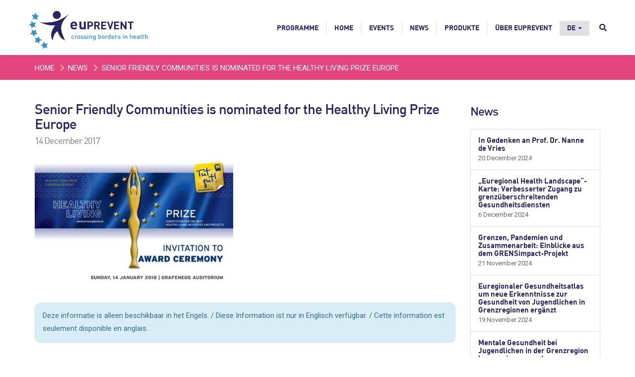

--- FILE ---
content_type: text/html; charset=UTF-8
request_url: https://euprevent.eu/de/senior-friendly-communities-is-nominated-for-the-healthy-living-price-europe/
body_size: 12549
content:




<!DOCTYPE html>
<html  lang="de-DE" prefix="og: http://ogp.me/ns#">
  <head>
    <meta charset="utf-8">
    <meta http-equiv="X-UA-Compatible" content="IE=edge">
    <meta name="viewport" content="width=device-width, initial-scale=1">
    <meta name="author" content="GGD Zuid Limburg">
		<!-- Website door eyetractive - software en online media - www.eyetractive.nl -->


		<title>
        Senior Friendly Communities is nominated for the Healthy Living Prize Europe - euPrevent    </title>
<link data-rocket-preload as="style" href="https://fonts.googleapis.com/css?family=Open%20Sans%7CRoboto&#038;display=swap" rel="preload">
<link href="https://fonts.googleapis.com/css?family=Open%20Sans%7CRoboto&#038;display=swap" media="print" onload="this.media=&#039;all&#039;" rel="stylesheet">
<noscript><link rel="stylesheet" href="https://fonts.googleapis.com/css?family=Open%20Sans%7CRoboto&#038;display=swap"></noscript>

      <link rel="apple-touch-icon" sizes="180x180" href="https://euprevent.eu/wp-content/themes/euprevent/img/favicon/apple-touch-icon.png">
      <link rel="icon" type="image/png" sizes="32x32" href="https://euprevent.eu/wp-content/themes/euprevent/img/favicon/favicon-32x32.png">
      <link rel="icon" type="image/png" sizes="16x16" href="https://euprevent.eu/wp-content/themes/euprevent/img/favicon/favicon-16x16.png">
      <link rel="manifest" href="https://euprevent.eu/wp-content/themes/euprevent/img/favicon/site.webmanifest">
      <link rel="mask-icon" href="https://euprevent.eu/wp-content/themes/euprevent/img/favicon/safari-pinned-tab.svg" color="#282562">
      <meta name="msapplication-TileColor" content="#282562">
      <meta name="theme-color" content="#e0e0e2">


    <meta property="og:image" content="https://www.euprevent.eu/wp-content/themes/euprevent/img/og-image-logo.jpg" />

		<!-- Programme overrides -->
		        <style>
                        /*body {
                background-image: url(/wp-content/themes/euprevent/programmes/mental-health/img/body_bg.jpg);
            }*/
            
            .accent-color {
                color: #e4457d;
            }
            .accent-border {
                border-color: #e4457d;
            }
            .accent-bg {
                background-color: #e4457d            }

            .widget_nav_menu ul.menu li.current-menu-item, .widget_nav_menu ul.menu li.current-page-ancestor {
                background: #e4457d !important;
            }

            .widget_nav_menu ul.menu li.current-page-ancestor > a {
                color: #fff !important;
            }
        </style>
        
		<!-- Fonts -->
    
    

    <!-- HTML5 shim and Respond.js for IE8 support of HTML5 elements and media queries -->
    <!--[if lt IE 9]>
      <script src="https://oss.maxcdn.com/html5shiv/3.7.3/html5shiv.min.js"></script>
      <script src="https://oss.maxcdn.com/respond/1.4.2/respond.min.js"></script>
    <![endif]-->

	<!-- JS scripts -->
	<meta name='robots' content='index, follow, max-image-preview:large, max-snippet:-1, max-video-preview:-1' />
	<style>img:is([sizes="auto" i], [sizes^="auto," i]) { contain-intrinsic-size: 3000px 1500px }</style>
	
	<!-- This site is optimized with the Yoast SEO plugin v26.2 - https://yoast.com/wordpress/plugins/seo/ -->
	<link rel="canonical" href="https://euprevent.eu/de/senior-friendly-communities-is-nominated-for-the-healthy-living-price-europe/" />
	<meta property="og:locale" content="de_DE" />
	<meta property="og:type" content="article" />
	<meta property="og:title" content="Senior Friendly Communities is nominated for the Healthy Living Prize Europe - euPrevent" />
	<meta property="og:url" content="https://euprevent.eu/de/senior-friendly-communities-is-nominated-for-the-healthy-living-price-europe/" />
	<meta property="og:site_name" content="euPrevent" />
	<meta property="article:published_time" content="2017-12-14T15:45:00+00:00" />
	<meta property="article:modified_time" content="2018-01-17T14:44:49+00:00" />
	<meta property="og:image" content="https://euprevent.eu/wp-content/uploads/2017/12/Healthy-Living-Price-EU.jpg" />
	<meta property="og:image:width" content="453" />
	<meta property="og:image:height" content="319" />
	<meta property="og:image:type" content="image/jpeg" />
	<meta name="author" content="eyetractive" />
	<meta name="twitter:card" content="summary_large_image" />
	<meta name="twitter:label1" content="Verfasst von" />
	<meta name="twitter:data1" content="eyetractive" />
	<meta name="twitter:label2" content="Geschätzte Lesezeit" />
	<meta name="twitter:data2" content="1 Minute" />
	<script type="application/ld+json" class="yoast-schema-graph">{"@context":"https://schema.org","@graph":[{"@type":"WebPage","@id":"https://euprevent.eu/de/senior-friendly-communities-is-nominated-for-the-healthy-living-price-europe/","url":"https://euprevent.eu/de/senior-friendly-communities-is-nominated-for-the-healthy-living-price-europe/","name":"Senior Friendly Communities is nominated for the Healthy Living Prize Europe - euPrevent","isPartOf":{"@id":"https://euprevent.eu/de/#website"},"primaryImageOfPage":{"@id":"https://euprevent.eu/de/senior-friendly-communities-is-nominated-for-the-healthy-living-price-europe/#primaryimage"},"image":{"@id":"https://euprevent.eu/de/senior-friendly-communities-is-nominated-for-the-healthy-living-price-europe/#primaryimage"},"thumbnailUrl":"https://euprevent.eu/wp-content/uploads/2017/12/Healthy-Living-Price-EU.jpg","datePublished":"2017-12-14T15:45:00+00:00","dateModified":"2018-01-17T14:44:49+00:00","author":{"@id":"https://euprevent.eu/de/#/schema/person/01e8c5f84586aceafa63db8f4dc6eadd"},"breadcrumb":{"@id":"https://euprevent.eu/de/senior-friendly-communities-is-nominated-for-the-healthy-living-price-europe/#breadcrumb"},"inLanguage":"de","potentialAction":[{"@type":"ReadAction","target":["https://euprevent.eu/de/senior-friendly-communities-is-nominated-for-the-healthy-living-price-europe/"]}]},{"@type":"ImageObject","inLanguage":"de","@id":"https://euprevent.eu/de/senior-friendly-communities-is-nominated-for-the-healthy-living-price-europe/#primaryimage","url":"https://euprevent.eu/wp-content/uploads/2017/12/Healthy-Living-Price-EU.jpg","contentUrl":"https://euprevent.eu/wp-content/uploads/2017/12/Healthy-Living-Price-EU.jpg","width":453,"height":319},{"@type":"BreadcrumbList","@id":"https://euprevent.eu/de/senior-friendly-communities-is-nominated-for-the-healthy-living-price-europe/#breadcrumb","itemListElement":[{"@type":"ListItem","position":1,"name":"Home","item":"https://euprevent.eu/de/"},{"@type":"ListItem","position":2,"name":"Neuigkeiten","item":"https://euprevent.eu/de/neuigkeiten/"},{"@type":"ListItem","position":3,"name":"Senior Friendly Communities is nominated for the Healthy Living Prize Europe"}]},{"@type":"WebSite","@id":"https://euprevent.eu/de/#website","url":"https://euprevent.eu/de/","name":"euPrevent","description":"euPrevent is a Euroregional network that focuses on promoting health. Within this network, sustainable partnerships seek to increase the quality of life of residents in the border region between the Netherlands, Belgium and Germany.","potentialAction":[{"@type":"SearchAction","target":{"@type":"EntryPoint","urlTemplate":"https://euprevent.eu/de/?s={search_term_string}"},"query-input":{"@type":"PropertyValueSpecification","valueRequired":true,"valueName":"search_term_string"}}],"inLanguage":"de"},{"@type":"Person","@id":"https://euprevent.eu/de/#/schema/person/01e8c5f84586aceafa63db8f4dc6eadd","name":"eyetractive"}]}</script>
	<!-- / Yoast SEO plugin. -->


<link href='https://fonts.gstatic.com' crossorigin rel='preconnect' />
<style id='wp-emoji-styles-inline-css' type='text/css'>

	img.wp-smiley, img.emoji {
		display: inline !important;
		border: none !important;
		box-shadow: none !important;
		height: 1em !important;
		width: 1em !important;
		margin: 0 0.07em !important;
		vertical-align: -0.1em !important;
		background: none !important;
		padding: 0 !important;
	}
</style>
<link rel='stylesheet' id='wp-block-library-css' href='https://euprevent.eu/wp-includes/css/dist/block-library/style.min.css?ver=6.8.3' type='text/css' media='all' />
<style id='classic-theme-styles-inline-css' type='text/css'>
/*! This file is auto-generated */
.wp-block-button__link{color:#fff;background-color:#32373c;border-radius:9999px;box-shadow:none;text-decoration:none;padding:calc(.667em + 2px) calc(1.333em + 2px);font-size:1.125em}.wp-block-file__button{background:#32373c;color:#fff;text-decoration:none}
</style>
<style id='global-styles-inline-css' type='text/css'>
:root{--wp--preset--aspect-ratio--square: 1;--wp--preset--aspect-ratio--4-3: 4/3;--wp--preset--aspect-ratio--3-4: 3/4;--wp--preset--aspect-ratio--3-2: 3/2;--wp--preset--aspect-ratio--2-3: 2/3;--wp--preset--aspect-ratio--16-9: 16/9;--wp--preset--aspect-ratio--9-16: 9/16;--wp--preset--color--black: #000000;--wp--preset--color--cyan-bluish-gray: #abb8c3;--wp--preset--color--white: #ffffff;--wp--preset--color--pale-pink: #f78da7;--wp--preset--color--vivid-red: #cf2e2e;--wp--preset--color--luminous-vivid-orange: #ff6900;--wp--preset--color--luminous-vivid-amber: #fcb900;--wp--preset--color--light-green-cyan: #7bdcb5;--wp--preset--color--vivid-green-cyan: #00d084;--wp--preset--color--pale-cyan-blue: #8ed1fc;--wp--preset--color--vivid-cyan-blue: #0693e3;--wp--preset--color--vivid-purple: #9b51e0;--wp--preset--gradient--vivid-cyan-blue-to-vivid-purple: linear-gradient(135deg,rgba(6,147,227,1) 0%,rgb(155,81,224) 100%);--wp--preset--gradient--light-green-cyan-to-vivid-green-cyan: linear-gradient(135deg,rgb(122,220,180) 0%,rgb(0,208,130) 100%);--wp--preset--gradient--luminous-vivid-amber-to-luminous-vivid-orange: linear-gradient(135deg,rgba(252,185,0,1) 0%,rgba(255,105,0,1) 100%);--wp--preset--gradient--luminous-vivid-orange-to-vivid-red: linear-gradient(135deg,rgba(255,105,0,1) 0%,rgb(207,46,46) 100%);--wp--preset--gradient--very-light-gray-to-cyan-bluish-gray: linear-gradient(135deg,rgb(238,238,238) 0%,rgb(169,184,195) 100%);--wp--preset--gradient--cool-to-warm-spectrum: linear-gradient(135deg,rgb(74,234,220) 0%,rgb(151,120,209) 20%,rgb(207,42,186) 40%,rgb(238,44,130) 60%,rgb(251,105,98) 80%,rgb(254,248,76) 100%);--wp--preset--gradient--blush-light-purple: linear-gradient(135deg,rgb(255,206,236) 0%,rgb(152,150,240) 100%);--wp--preset--gradient--blush-bordeaux: linear-gradient(135deg,rgb(254,205,165) 0%,rgb(254,45,45) 50%,rgb(107,0,62) 100%);--wp--preset--gradient--luminous-dusk: linear-gradient(135deg,rgb(255,203,112) 0%,rgb(199,81,192) 50%,rgb(65,88,208) 100%);--wp--preset--gradient--pale-ocean: linear-gradient(135deg,rgb(255,245,203) 0%,rgb(182,227,212) 50%,rgb(51,167,181) 100%);--wp--preset--gradient--electric-grass: linear-gradient(135deg,rgb(202,248,128) 0%,rgb(113,206,126) 100%);--wp--preset--gradient--midnight: linear-gradient(135deg,rgb(2,3,129) 0%,rgb(40,116,252) 100%);--wp--preset--font-size--small: 13px;--wp--preset--font-size--medium: 20px;--wp--preset--font-size--large: 36px;--wp--preset--font-size--x-large: 42px;--wp--preset--spacing--20: 0.44rem;--wp--preset--spacing--30: 0.67rem;--wp--preset--spacing--40: 1rem;--wp--preset--spacing--50: 1.5rem;--wp--preset--spacing--60: 2.25rem;--wp--preset--spacing--70: 3.38rem;--wp--preset--spacing--80: 5.06rem;--wp--preset--shadow--natural: 6px 6px 9px rgba(0, 0, 0, 0.2);--wp--preset--shadow--deep: 12px 12px 50px rgba(0, 0, 0, 0.4);--wp--preset--shadow--sharp: 6px 6px 0px rgba(0, 0, 0, 0.2);--wp--preset--shadow--outlined: 6px 6px 0px -3px rgba(255, 255, 255, 1), 6px 6px rgba(0, 0, 0, 1);--wp--preset--shadow--crisp: 6px 6px 0px rgba(0, 0, 0, 1);}:where(.is-layout-flex){gap: 0.5em;}:where(.is-layout-grid){gap: 0.5em;}body .is-layout-flex{display: flex;}.is-layout-flex{flex-wrap: wrap;align-items: center;}.is-layout-flex > :is(*, div){margin: 0;}body .is-layout-grid{display: grid;}.is-layout-grid > :is(*, div){margin: 0;}:where(.wp-block-columns.is-layout-flex){gap: 2em;}:where(.wp-block-columns.is-layout-grid){gap: 2em;}:where(.wp-block-post-template.is-layout-flex){gap: 1.25em;}:where(.wp-block-post-template.is-layout-grid){gap: 1.25em;}.has-black-color{color: var(--wp--preset--color--black) !important;}.has-cyan-bluish-gray-color{color: var(--wp--preset--color--cyan-bluish-gray) !important;}.has-white-color{color: var(--wp--preset--color--white) !important;}.has-pale-pink-color{color: var(--wp--preset--color--pale-pink) !important;}.has-vivid-red-color{color: var(--wp--preset--color--vivid-red) !important;}.has-luminous-vivid-orange-color{color: var(--wp--preset--color--luminous-vivid-orange) !important;}.has-luminous-vivid-amber-color{color: var(--wp--preset--color--luminous-vivid-amber) !important;}.has-light-green-cyan-color{color: var(--wp--preset--color--light-green-cyan) !important;}.has-vivid-green-cyan-color{color: var(--wp--preset--color--vivid-green-cyan) !important;}.has-pale-cyan-blue-color{color: var(--wp--preset--color--pale-cyan-blue) !important;}.has-vivid-cyan-blue-color{color: var(--wp--preset--color--vivid-cyan-blue) !important;}.has-vivid-purple-color{color: var(--wp--preset--color--vivid-purple) !important;}.has-black-background-color{background-color: var(--wp--preset--color--black) !important;}.has-cyan-bluish-gray-background-color{background-color: var(--wp--preset--color--cyan-bluish-gray) !important;}.has-white-background-color{background-color: var(--wp--preset--color--white) !important;}.has-pale-pink-background-color{background-color: var(--wp--preset--color--pale-pink) !important;}.has-vivid-red-background-color{background-color: var(--wp--preset--color--vivid-red) !important;}.has-luminous-vivid-orange-background-color{background-color: var(--wp--preset--color--luminous-vivid-orange) !important;}.has-luminous-vivid-amber-background-color{background-color: var(--wp--preset--color--luminous-vivid-amber) !important;}.has-light-green-cyan-background-color{background-color: var(--wp--preset--color--light-green-cyan) !important;}.has-vivid-green-cyan-background-color{background-color: var(--wp--preset--color--vivid-green-cyan) !important;}.has-pale-cyan-blue-background-color{background-color: var(--wp--preset--color--pale-cyan-blue) !important;}.has-vivid-cyan-blue-background-color{background-color: var(--wp--preset--color--vivid-cyan-blue) !important;}.has-vivid-purple-background-color{background-color: var(--wp--preset--color--vivid-purple) !important;}.has-black-border-color{border-color: var(--wp--preset--color--black) !important;}.has-cyan-bluish-gray-border-color{border-color: var(--wp--preset--color--cyan-bluish-gray) !important;}.has-white-border-color{border-color: var(--wp--preset--color--white) !important;}.has-pale-pink-border-color{border-color: var(--wp--preset--color--pale-pink) !important;}.has-vivid-red-border-color{border-color: var(--wp--preset--color--vivid-red) !important;}.has-luminous-vivid-orange-border-color{border-color: var(--wp--preset--color--luminous-vivid-orange) !important;}.has-luminous-vivid-amber-border-color{border-color: var(--wp--preset--color--luminous-vivid-amber) !important;}.has-light-green-cyan-border-color{border-color: var(--wp--preset--color--light-green-cyan) !important;}.has-vivid-green-cyan-border-color{border-color: var(--wp--preset--color--vivid-green-cyan) !important;}.has-pale-cyan-blue-border-color{border-color: var(--wp--preset--color--pale-cyan-blue) !important;}.has-vivid-cyan-blue-border-color{border-color: var(--wp--preset--color--vivid-cyan-blue) !important;}.has-vivid-purple-border-color{border-color: var(--wp--preset--color--vivid-purple) !important;}.has-vivid-cyan-blue-to-vivid-purple-gradient-background{background: var(--wp--preset--gradient--vivid-cyan-blue-to-vivid-purple) !important;}.has-light-green-cyan-to-vivid-green-cyan-gradient-background{background: var(--wp--preset--gradient--light-green-cyan-to-vivid-green-cyan) !important;}.has-luminous-vivid-amber-to-luminous-vivid-orange-gradient-background{background: var(--wp--preset--gradient--luminous-vivid-amber-to-luminous-vivid-orange) !important;}.has-luminous-vivid-orange-to-vivid-red-gradient-background{background: var(--wp--preset--gradient--luminous-vivid-orange-to-vivid-red) !important;}.has-very-light-gray-to-cyan-bluish-gray-gradient-background{background: var(--wp--preset--gradient--very-light-gray-to-cyan-bluish-gray) !important;}.has-cool-to-warm-spectrum-gradient-background{background: var(--wp--preset--gradient--cool-to-warm-spectrum) !important;}.has-blush-light-purple-gradient-background{background: var(--wp--preset--gradient--blush-light-purple) !important;}.has-blush-bordeaux-gradient-background{background: var(--wp--preset--gradient--blush-bordeaux) !important;}.has-luminous-dusk-gradient-background{background: var(--wp--preset--gradient--luminous-dusk) !important;}.has-pale-ocean-gradient-background{background: var(--wp--preset--gradient--pale-ocean) !important;}.has-electric-grass-gradient-background{background: var(--wp--preset--gradient--electric-grass) !important;}.has-midnight-gradient-background{background: var(--wp--preset--gradient--midnight) !important;}.has-small-font-size{font-size: var(--wp--preset--font-size--small) !important;}.has-medium-font-size{font-size: var(--wp--preset--font-size--medium) !important;}.has-large-font-size{font-size: var(--wp--preset--font-size--large) !important;}.has-x-large-font-size{font-size: var(--wp--preset--font-size--x-large) !important;}
:where(.wp-block-post-template.is-layout-flex){gap: 1.25em;}:where(.wp-block-post-template.is-layout-grid){gap: 1.25em;}
:where(.wp-block-columns.is-layout-flex){gap: 2em;}:where(.wp-block-columns.is-layout-grid){gap: 2em;}
:root :where(.wp-block-pullquote){font-size: 1.5em;line-height: 1.6;}
</style>
<link rel='stylesheet' id='wpml-legacy-horizontal-list-0-css' href='https://euprevent.eu/wp-content/plugins/sitepress-multilingual-cms/templates/language-switchers/legacy-list-horizontal/style.min.css?ver=1' type='text/css' media='all' />
<style id='wpml-legacy-horizontal-list-0-inline-css' type='text/css'>
.wpml-ls-statics-shortcode_actions a, .wpml-ls-statics-shortcode_actions .wpml-ls-sub-menu a, .wpml-ls-statics-shortcode_actions .wpml-ls-sub-menu a:link, .wpml-ls-statics-shortcode_actions li:not(.wpml-ls-current-language) .wpml-ls-link, .wpml-ls-statics-shortcode_actions li:not(.wpml-ls-current-language) .wpml-ls-link:link {color:#ffffff;}.wpml-ls-statics-shortcode_actions .wpml-ls-sub-menu a:hover,.wpml-ls-statics-shortcode_actions .wpml-ls-sub-menu a:focus, .wpml-ls-statics-shortcode_actions .wpml-ls-sub-menu a:link:hover, .wpml-ls-statics-shortcode_actions .wpml-ls-sub-menu a:link:focus {color:#ffffff;}
</style>
<link rel='stylesheet' id='wpml-menu-item-0-css' href='https://euprevent.eu/wp-content/plugins/sitepress-multilingual-cms/templates/language-switchers/menu-item/style.min.css?ver=1' type='text/css' media='all' />
<link data-minify="1" rel='stylesheet' id='bootstrap-css' href='https://euprevent.eu/wp-content/cache/min/1/wp-content/themes/euprevent/css/bootstrap.min.css?ver=1753285040' type='text/css' media='all' />
<link data-minify="1" rel='stylesheet' id='euprevent-css' href='https://euprevent.eu/wp-content/cache/min/1/wp-content/themes/euprevent/css/euprevent.css?ver=1753285040' type='text/css' media='all' />
<link data-minify="1" rel='stylesheet' id='vc-overrides-css' href='https://euprevent.eu/wp-content/cache/min/1/wp-content/themes/euprevent/css/vc-overrides.css?ver=1753285040' type='text/css' media='all' />
<link data-minify="1" rel='stylesheet' id='conv-styles-css' href='https://euprevent.eu/wp-content/cache/min/1/wp-content/themes/euprevent/css/conv-styles.css?ver=1753285040' type='text/css' media='all' />
<link rel='stylesheet' id='js_composer_tta-css' href='https://euprevent.eu/wp-content/plugins/js_composer/assets/css/js_composer_tta.min.css?ver=6.8.3' type='text/css' media='all' />
<link data-minify="1" rel='stylesheet' id='fonts-css' href='https://euprevent.eu/wp-content/cache/min/1/wp-content/themes/euprevent/css/fonts.css?ver=1753285040' type='text/css' media='all' />
<link data-minify="1" rel='stylesheet' id='flickity-css' href='https://euprevent.eu/wp-content/cache/min/1/wp-content/themes/euprevent/css/flickity.css?ver=1753285040' type='text/css' media='all' />
<link data-minify="1" rel='stylesheet' id='jquery-ui-css' href='https://euprevent.eu/wp-content/cache/min/1/wp-content/themes/euprevent/css/jquery-ui.css?ver=1753285040' type='text/css' media='all' />
<link data-minify="1" rel='stylesheet' id='fullcalendar-css' href='https://euprevent.eu/wp-content/cache/min/1/wp-content/themes/euprevent/fullcalendar/fullcalendar.css?ver=1753285040' type='text/css' media='all' />
<link data-minify="1" rel='stylesheet' id='js_composer_front-css' href='https://euprevent.eu/wp-content/cache/min/1/wp-content/plugins/js_composer/assets/css/js_composer.min.css?ver=1753285074' type='text/css' media='all' />
<link data-minify="1" rel='stylesheet' id='js_composer_custom_css-css' href='https://euprevent.eu/wp-content/cache/min/1/wp-content/uploads/js_composer/custom.css?ver=1753285040' type='text/css' media='all' />
<script type="text/javascript" id="wpml-cookie-js-extra">
/* <![CDATA[ */
var wpml_cookies = {"wp-wpml_current_language":{"value":"de","expires":1,"path":"\/"}};
var wpml_cookies = {"wp-wpml_current_language":{"value":"de","expires":1,"path":"\/"}};
/* ]]> */
</script>
<script data-minify="1" type="text/javascript" src="https://euprevent.eu/wp-content/cache/min/1/wp-content/plugins/sitepress-multilingual-cms/res/js/cookies/language-cookie.js?ver=1753285040" id="wpml-cookie-js" defer="defer" data-wp-strategy="defer"></script>
<script type="text/javascript" src="https://euprevent.eu/wp-includes/js/jquery/jquery.min.js?ver=3.7.1" id="jquery-core-js"></script>
<script type="text/javascript" src="https://euprevent.eu/wp-includes/js/jquery/jquery-migrate.min.js?ver=3.4.1" id="jquery-migrate-js"></script>
<script data-minify="1" type="text/javascript" src="https://euprevent.eu/wp-content/cache/min/1/wp-content/themes/euprevent/js/programme_wpml_fix.js?ver=1753285040" id="programme_wpml_fix-js"></script>
<script data-minify="1" type="text/javascript" src="https://euprevent.eu/wp-content/cache/min/1/wp-content/themes/euprevent/js/jquery.simple-text-rotator.js?ver=1753285040" id="simple_text_rotator-js"></script>
<script data-minify="1" type="text/javascript" src="https://euprevent.eu/wp-content/cache/min/1/wp-content/themes/euprevent/js/flickity.pkgd.js?ver=1753285040" id="flickity-js"></script>
<script type="text/javascript" id="site-js-extra">
/* <![CDATA[ */
var vars = {"ajaxURL":"https:\/\/euprevent.eu\/wp-admin\/admin-ajax.php","templateurl":"https:\/\/euprevent.eu\/wp-content\/themes\/euprevent"};
/* ]]> */
</script>
<script data-minify="1" type="text/javascript" src="https://euprevent.eu/wp-content/cache/min/1/wp-content/themes/euprevent/js/site.js?ver=1753285040" id="site-js"></script>
<script type="text/javascript" src="https://euprevent.eu/wp-content/themes/euprevent/fa/all.min.js?ver=6.8.3" id="font-awesome-js"></script>
<script type="text/javascript" id="ajax-script-js-extra">
/* <![CDATA[ */
var ajax_goodpractices = {"ajax_url":"https:\/\/euprevent.eu\/wp-admin\/admin-ajax.php"};
var ajax_goodpractices_content = {"ajax_url":"https:\/\/euprevent.eu\/wp-admin\/admin-ajax.php"};
/* ]]> */
</script>
<script data-minify="1" type="text/javascript" src="https://euprevent.eu/wp-content/cache/min/1/wp-content/themes/euprevent/js/goodpractice.js?ver=1753285040" id="ajax-script-js"></script>
<script type="text/javascript" id="proguideline-script-js-extra">
/* <![CDATA[ */
var ajax_proguideline = {"ajax_url":"https:\/\/euprevent.eu\/wp-admin\/admin-ajax.php"};
var ajax_proguideline_content = {"ajax_url":"https:\/\/euprevent.eu\/wp-admin\/admin-ajax.php"};
/* ]]> */
</script>
<script data-minify="1" type="text/javascript" src="https://euprevent.eu/wp-content/cache/min/1/wp-content/themes/euprevent/js/proguideline.js?ver=1753285040" id="proguideline-script-js"></script>
<link rel="https://api.w.org/" href="https://euprevent.eu/de/wp-json/" /><link rel="alternate" title="JSON" type="application/json" href="https://euprevent.eu/de/wp-json/wp/v2/posts/3307" /><link rel="EditURI" type="application/rsd+xml" title="RSD" href="https://euprevent.eu/xmlrpc.php?rsd" />
<meta name="generator" content="WordPress 6.8.3" />
<link rel='shortlink' href='https://euprevent.eu/de/?p=3307' />
<link rel="alternate" title="oEmbed (JSON)" type="application/json+oembed" href="https://euprevent.eu/de/wp-json/oembed/1.0/embed?url=https%3A%2F%2Feuprevent.eu%2Fde%2Fsenior-friendly-communities-is-nominated-for-the-healthy-living-price-europe%2F" />
<link rel="alternate" title="oEmbed (XML)" type="text/xml+oembed" href="https://euprevent.eu/de/wp-json/oembed/1.0/embed?url=https%3A%2F%2Feuprevent.eu%2Fde%2Fsenior-friendly-communities-is-nominated-for-the-healthy-living-price-europe%2F&#038;format=xml" />
<meta name="generator" content="WPML ver:4.8.4 stt:38,1,4,3;" />
<meta name="generator" content="Powered by WPBakery Page Builder - drag and drop page builder for WordPress."/>
<noscript><style> .wpb_animate_when_almost_visible { opacity: 1; }</style></noscript><noscript><style id="rocket-lazyload-nojs-css">.rll-youtube-player, [data-lazy-src]{display:none !important;}</style></noscript>
      <meta name="google-site-verification" content="K51si2AlYJBkZQYPsDZ9e3k3GOunXs34wH_R9BuFk3Y" />
  <meta name="generator" content="WP Rocket 3.20.0.3" data-wpr-features="wpr_minify_js wpr_lazyload_images wpr_minify_css wpr_desktop" /></head>

    <body class="programme-mental-health wpb-js-composer" >

		<nav class="navbar navbar-fixed-top">

            
            <div data-rocket-location-hash="6005da2017e5fd3302f88d75d9af55c2" class="container">
					<div class="navbar-header">
						<button type="button" class="navbar-toggle collapsed" data-toggle="collapse" data-target="#navbar-collapse-main" aria-expanded="false" aria-controls="navbar">
							<span class="sr-only">Toggle navigation</span>
							<span class="icon-bar"></span>
							<span class="icon-bar"></span>
							<span class="icon-bar"></span>
						</button>
						<a class="navbar-brand" href="https://euprevent.eu/de/" title="euPrevent - Home"><img src="data:image/svg+xml,%3Csvg%20xmlns='http://www.w3.org/2000/svg'%20viewBox='0%200%200%200'%3E%3C/svg%3E" alt="euPrevent | EMR" data-lazy-src="/wp-content/themes/euprevent/img/euprevent-logo.png" /><noscript><img src="/wp-content/themes/euprevent/img/euprevent-logo.png" alt="euPrevent | EMR" /></noscript></a>
					</div>

					<div id="navbar-collapse-main" class="collapse navbar-collapse"><ul id="menu-hoofdmenu-de" class="nav navbar-nav navbar-right"><li id="menu-item-13445" class="menu-item menu-item-type-post_type menu-item-object-page menu-item-13445"><a title="Programme" href="https://euprevent.eu/de/programme/">Programme</a></li>
<li id="menu-item-13463" class="menu-item menu-item-type-custom menu-item-object-custom menu-item-13463"><a title="Home" href="/de/">Home</a></li>
<li id="menu-item-13446" class="menu-item menu-item-type-custom menu-item-object-custom menu-item-13446"><a title="Events" href="/de/event/">Events</a></li>
<li id="menu-item-13447" class="menu-item menu-item-type-custom menu-item-object-custom menu-item-13447"><a title="News" href="/de/neuigkeiten/">News</a></li>
<li id="menu-item-13448" class="menu-item menu-item-type-post_type menu-item-object-page menu-item-13448"><a title="Produkte" href="https://euprevent.eu/de/produkten/">Produkte</a></li>
<li id="menu-item-17068" class="menu-item menu-item-type-post_type menu-item-object-page menu-item-17068"><a title="Über euPrevent" href="https://euprevent.eu/de/ueber-euprevent/">Über euPrevent</a></li>
<li id="menu-item-wpml-ls-96-de" class="menu-item wpml-ls-slot-96 wpml-ls-item wpml-ls-item-de wpml-ls-current-language wpml-ls-menu-item menu-item-type-wpml_ls_menu_item menu-item-object-wpml_ls_menu_item menu-item-has-children menu-item-wpml-ls-96-de dropdown"><a title="
&lt;span class=&quot;wpml-ls-native&quot; lang=&quot;de&quot;&gt;DE&lt;/span&gt;" href="#" data-toggle="dropdown" class="dropdown-toggle" aria-haspopup="true" role="menuitem"><span class="wpml-ls-native" lang="de">DE</span> <span class="caret"></span></a>
<ul role="menu" class=" dropdown-menu">
	<li id="menu-item-wpml-ls-96-nl" class="menu-item wpml-ls-slot-96 wpml-ls-item wpml-ls-item-nl wpml-ls-menu-item wpml-ls-first-item menu-item-type-wpml_ls_menu_item menu-item-object-wpml_ls_menu_item menu-item-wpml-ls-96-nl"><a title="
&lt;span class=&quot;wpml-ls-native&quot; lang=&quot;nl&quot;&gt;NL&lt;/span&gt;" href="https://euprevent.eu/nl/senior-friendly-communities-is-nominated-for-the-healthy-living-price-europe/" aria-label="Zu NL(NL) wechseln" role="menuitem"><span class="glyphicon Zu NL(NL) wechseln"></span>&nbsp;<span class="wpml-ls-native" lang="nl">NL</span></a></li>
	<li id="menu-item-wpml-ls-96-en" class="menu-item wpml-ls-slot-96 wpml-ls-item wpml-ls-item-en wpml-ls-menu-item menu-item-type-wpml_ls_menu_item menu-item-object-wpml_ls_menu_item menu-item-wpml-ls-96-en"><a title="
&lt;span class=&quot;wpml-ls-native&quot; lang=&quot;en&quot;&gt;EN&lt;/span&gt;" href="https://euprevent.eu/senior-friendly-communities-is-nominated-for-the-healthy-living-price-europe/" aria-label="Zu EN(EN) wechseln" role="menuitem"><span class="glyphicon Zu EN(EN) wechseln"></span>&nbsp;<span class="wpml-ls-native" lang="en">EN</span></a></li>
	<li id="menu-item-wpml-ls-96-fr" class="menu-item wpml-ls-slot-96 wpml-ls-item wpml-ls-item-fr wpml-ls-menu-item wpml-ls-last-item menu-item-type-wpml_ls_menu_item menu-item-object-wpml_ls_menu_item menu-item-wpml-ls-96-fr"><a title="
&lt;span class=&quot;wpml-ls-native&quot; lang=&quot;fr&quot;&gt;FR&lt;/span&gt;" href="https://euprevent.eu/fr/senior-friendly-communities-is-nominated-for-the-healthy-living-price-europe/" aria-label="Zu FR(FR) wechseln" role="menuitem"><span class="glyphicon Zu FR(FR) wechseln"></span>&nbsp;<span class="wpml-ls-native" lang="fr">FR</span></a></li>
</ul>
</li>
<div class="expanding-sf">	<div class="form"> <span class="toggle"><i class="fa fa-search"></i></span>		<form role="search" method="get" id="searchform" action="">			<input type="text" placeholder="Suche" id="s" name="s" value="">			<input type="submit" value="" id="searchsubmit">		</form>	</div></div></ul></div>
				</div>
		</nav>


<div data-rocket-location-hash="5585b28363051b60925e2ec64819fb56" class="breadcrumbs-row accent-bg"><div data-rocket-location-hash="a07ea42f7826adb30ee53f29399bc39c" class="container"><a href="https://euprevent.eu/de///">Home</a> <i class="fa fa-chevron-right"></i> <a href="https://euprevent.eu/de/neuigkeiten/">News</a>  <i class="fa fa-chevron-right"></i> <span class="current">Senior Friendly Communities is nominated for the Healthy Living Prize Europe</span></div></div>
<div data-rocket-location-hash="4f2d6a8f524966774a1f2268d00b7de5" class="site-content" id="site-content">
    <div class="container">
        <div data-rocket-location-hash="78e2965a8b7b8b4dedb09d5cc8b6c41a" class="row">

            <div class="col-xs-12 col-md-8 col-lg-9">
                                    <h1>
                        Senior Friendly Communities is nominated for the Healthy Living Prize Europe <br/>
                        <small class="text-muted ">14 December 2017</small><br/>

                                                    <img src="data:image/svg+xml,%3Csvg%20xmlns='http://www.w3.org/2000/svg'%20viewBox='0%200%200%200'%3E%3C/svg%3E" style="width: 400px;max-width: 100%;margin-top: 1rem;" data-lazy-src="https://euprevent.eu/wp-content/uploads/2017/12/Healthy-Living-Price-EU.jpg"/><noscript><img src="https://euprevent.eu/wp-content/uploads/2017/12/Healthy-Living-Price-EU.jpg" style="width: 400px;max-width: 100%;margin-top: 1rem;"/></noscript>
                                            </h1>
                    <section class="wpb-content-wrapper"><div class="vc_row wpb_row vc_row-fluid"><div class="wpb_column vc_column_container vc_col-sm-12"><div class="vc_column-inner"><div class="wpb_wrapper">
	<div class="wpb_text_column wpb_content_element  alert alert-info" >
		<div class="wpb_wrapper">
			<p>Deze informatie is alleen beschikbaar in het Engels. / Diese Information ist nur in Englisch verfügbar. / Cette information est seulement disponible en anglais.</p>

		</div>
	</div>
</div></div></div><div class="wpb_column vc_column_container vc_col-sm-6"><div class="vc_column-inner"><div class="wpb_wrapper">
	<div class="wpb_text_column wpb_content_element " >
		<div class="wpb_wrapper">
			<p>The project team euPrevent &#8222;<a href="https://euprevent.eu/senior-friendly-communities/">Senior Friendly Communities</a>&#8220; is very proud to be nominated for the Healthy Living Prize Europe.</p>
<p>With the Healthy Living Prize, the state of Lower Austria is shining a spotlight on the most creative ideas and the brains behind them, and the significant contributions they are making to promoting healthy living among the population at large.</p>
<p>During the award ceremony, on the 14th of January 2018, we will hear if we won the Healty Living Prize EU.</p>

		</div>
	</div>
</div></div></div><div class="wpb_column vc_column_container vc_col-sm-6"><div class="vc_column-inner"><div class="wpb_wrapper">
	<div  class="wpb_single_image wpb_content_element vc_align_left">
		
		<figure class="wpb_wrapper vc_figure">
			<div class="vc_single_image-wrapper   vc_box_border_grey"><img fetchpriority="high" decoding="async" width="453" height="319" src="data:image/svg+xml,%3Csvg%20xmlns='http://www.w3.org/2000/svg'%20viewBox='0%200%20453%20319'%3E%3C/svg%3E" class="vc_single_image-img attachment-full" alt="" title="Healthy Living Price EU" data-lazy-srcset="https://euprevent.eu/wp-content/uploads/2017/12/Healthy-Living-Price-EU.jpg 453w, https://euprevent.eu/wp-content/uploads/2017/12/Healthy-Living-Price-EU-300x211.jpg 300w" data-lazy-sizes="(max-width: 453px) 100vw, 453px" data-lazy-src="https://euprevent.eu/wp-content/uploads/2017/12/Healthy-Living-Price-EU.jpg" /><noscript><img fetchpriority="high" decoding="async" width="453" height="319" src="https://euprevent.eu/wp-content/uploads/2017/12/Healthy-Living-Price-EU.jpg" class="vc_single_image-img attachment-full" alt="" title="Healthy Living Price EU" srcset="https://euprevent.eu/wp-content/uploads/2017/12/Healthy-Living-Price-EU.jpg 453w, https://euprevent.eu/wp-content/uploads/2017/12/Healthy-Living-Price-EU-300x211.jpg 300w" sizes="(max-width: 453px) 100vw, 453px" /></noscript></div>
		</figure>
	</div>
</div></div></div></div><div class="vc_row wpb_row vc_row-fluid"><div class="wpb_column vc_column_container vc_col-sm-12"><div class="vc_column-inner"><div class="wpb_wrapper">
	<div  class="wpb_single_image wpb_content_element vc_align_left">
		
		<figure class="wpb_wrapper vc_figure">
			<div class="vc_single_image-wrapper   vc_box_border_grey"><img decoding="async" width="2400" height="401" src="data:image/svg+xml,%3Csvg%20xmlns='http://www.w3.org/2000/svg'%20viewBox='0%200%202400%20401'%3E%3C/svg%3E" class="vc_single_image-img attachment-full" alt="" title="NEW-sfc-logobalk-financiers-jpeg (Version 2)" data-lazy-srcset="https://euprevent.eu/wp-content/uploads/2017/09/NEW-sfc-logobalk-financiers-jpeg-Version-2.jpg 2400w, https://euprevent.eu/wp-content/uploads/2017/09/NEW-sfc-logobalk-financiers-jpeg-Version-2-300x50.jpg 300w, https://euprevent.eu/wp-content/uploads/2017/09/NEW-sfc-logobalk-financiers-jpeg-Version-2-768x128.jpg 768w, https://euprevent.eu/wp-content/uploads/2017/09/NEW-sfc-logobalk-financiers-jpeg-Version-2-1024x171.jpg 1024w" data-lazy-sizes="(max-width: 2400px) 100vw, 2400px" data-lazy-src="https://euprevent.eu/wp-content/uploads/2017/09/NEW-sfc-logobalk-financiers-jpeg-Version-2.jpg" /><noscript><img decoding="async" width="2400" height="401" src="https://euprevent.eu/wp-content/uploads/2017/09/NEW-sfc-logobalk-financiers-jpeg-Version-2.jpg" class="vc_single_image-img attachment-full" alt="" title="NEW-sfc-logobalk-financiers-jpeg (Version 2)" srcset="https://euprevent.eu/wp-content/uploads/2017/09/NEW-sfc-logobalk-financiers-jpeg-Version-2.jpg 2400w, https://euprevent.eu/wp-content/uploads/2017/09/NEW-sfc-logobalk-financiers-jpeg-Version-2-300x50.jpg 300w, https://euprevent.eu/wp-content/uploads/2017/09/NEW-sfc-logobalk-financiers-jpeg-Version-2-768x128.jpg 768w, https://euprevent.eu/wp-content/uploads/2017/09/NEW-sfc-logobalk-financiers-jpeg-Version-2-1024x171.jpg 1024w" sizes="(max-width: 2400px) 100vw, 2400px" /></noscript></div>
		</figure>
	</div>
</div></div></div></div>
</section>                            </div>

            <div class="col-xs-12 col-md-4 col-lg-3 archive-sidebar">
                <h2>News</h2>
                    
    <ul class="list-group sidebar-news">
                        <li class="list-group-item ">
                    <a href="https://euprevent.eu/de/in-memory-of-prof-dr-nanne-de-vries/">
                        <h3>In Gedenken an Prof. Dr. Nanne de Vries</h3>
                        <p>20 December 2024</p>
                    </a>
                </li>
                            <li class="list-group-item ">
                    <a href="https://euprevent.eu/de/euregional-health-landscape-map-enhancing-access-to-cross-border-health-services/">
                        <h3>„Euregional Health Landscape“-Karte: Verbesserter Zugang zu grenzüberschreitenden Gesundheitsdiensten</h3>
                        <p>6 December 2024</p>
                    </a>
                </li>
                            <li class="list-group-item ">
                    <a href="https://euprevent.eu/de/borders-pandemics-and-collaboration-insights-from-the-grensimpact-project/">
                        <h3>Grenzen, Pandemien und Zusammenarbeit: Einblicke aus dem GRENSimpact-Projekt</h3>
                        <p>21 November 2024</p>
                    </a>
                </li>
                            <li class="list-group-item ">
                    <a href="https://euprevent.eu/de/euregional-health-atlas-updated-with-new-insights-into-youth-health-in-border-regions/">
                        <h3>Euregionaler Gesundheitsatlas um neue Erkenntnisse zur Gesundheit von Jugendlichen in Grenzregionen ergänzt</h3>
                        <p>19 November 2024</p>
                    </a>
                </li>
                            <li class="list-group-item ">
                    <a href="https://euprevent.eu/de/mental-health-of-young-people-in-the-border-region-a-growing-concern/">
                        <h3>Mentale Gesundheit bei Jugendlichen in der Grenzregion besorgniserregend</h3>
                        <p>13 November 2024</p>
                    </a>
                </li>
                            <li class="list-group-item ">
                    <a href="https://euprevent.eu/de/vaccination-a-pathway-to-better-health-in-a-changing-world/">
                        <h3>Impfungen: Ein Beitrag zur besseren Gesundheit in einer sich wandelnden Welt</h3>
                        <p>27 June 2024</p>
                    </a>
                </li>
                </ul>
         <div class="text-center p-5"><a class="btn btn-sm btn-block btn-default" href="https://euprevent.eu/de/neuigkeiten/">Alle Nachrichten</a></div>
        
                </div>

        </div>
    </div>
</div>


	<div data-rocket-location-hash="3409e40349b9b75bb393e9925b6ca17c" class="responsive-footer-wrap visible-xs">
		<div data-rocket-location-hash="666d04885278260174dd2a80a107c189" class="responsive-footer">
			<a class="pull-left" href="/?s=">Suchen</a>
			<span class="pull-right">
<div class="wpml-ls-statics-shortcode_actions wpml-ls wpml-ls-legacy-list-horizontal">
	<ul role="menu"><li class="wpml-ls-slot-shortcode_actions wpml-ls-item wpml-ls-item-nl wpml-ls-first-item wpml-ls-item-legacy-list-horizontal" role="none">
				<a href="https://euprevent.eu/nl/senior-friendly-communities-is-nominated-for-the-healthy-living-price-europe/" class="wpml-ls-link" role="menuitem"  aria-label="Zu NL wechseln" title="Zu NL wechseln" >
                    <span class="wpml-ls-native" lang="nl">NL</span></a>
			</li><li class="wpml-ls-slot-shortcode_actions wpml-ls-item wpml-ls-item-en wpml-ls-item-legacy-list-horizontal" role="none">
				<a href="https://euprevent.eu/senior-friendly-communities-is-nominated-for-the-healthy-living-price-europe/" class="wpml-ls-link" role="menuitem"  aria-label="Zu EN wechseln" title="Zu EN wechseln" >
                    <span class="wpml-ls-native" lang="en">EN</span></a>
			</li><li class="wpml-ls-slot-shortcode_actions wpml-ls-item wpml-ls-item-fr wpml-ls-last-item wpml-ls-item-legacy-list-horizontal" role="none">
				<a href="https://euprevent.eu/fr/senior-friendly-communities-is-nominated-for-the-healthy-living-price-europe/" class="wpml-ls-link" role="menuitem"  aria-label="Zu FR wechseln" title="Zu FR wechseln" >
                    <span class="wpml-ls-native" lang="fr">FR</span></a>
			</li></ul>
</div>
</span>
		</div>
	</div>

    
        <script>
            jQuery(function($){

                $(document).on('scroll', function (e) {

                    var neededScrollPercentage = 0;
                    var scrollPercent = 100 * $(window).scrollTop() / ($(document).height() - $(window).height());
                    if(scrollPercent >= neededScrollPercentage) {

                        $('#popup[data-popup-id=""]').addClass('show');
                        $(document).off("scroll"); // Verwijder eventhandler
                    }

                });
            });
        </script>

        <div data-rocket-location-hash="c927ff3438c4e7db38f688f1d86cfbdd" id="popup" data-popup-id="" class="popup-wrapper">
            <div data-rocket-location-hash="0fe307c2df6c080a21ffa242c35bc7f8" class="popup">
                <a href="#" role="button" aria-label="Sluit popup" class="popup__button">
                    <i class="fas fa-fw fa-times"></i>
                </a>

                Möchten Sie monatlich über unsere Projekte und andere Neuigkeiten informiert werden? <a href='http://eepurl.com/dOt_Y9'>Tragen Sie sich hier in unsere Mailingliste ein.</a>            </div>
        </div>


        
	<footer data-rocket-location-hash="3893f6846e2d1aef1ecf450fe7ba343a" id="pre-footer">

		<div data-rocket-location-hash="d51941050c1e6b27646e9b4167a8ac42" class="container menu-container">

            <div data-rocket-location-hash="1d1b594017d1c93d2e4bb2411fa76740" class="footer-anim">
                <div class="circle-point"></div>
                <div class="circle-expand"></div>
                <div class="circle-expand-anim"></div>
                <img class="border" src="data:image/svg+xml,%3Csvg%20xmlns='http://www.w3.org/2000/svg'%20viewBox='0%200%200%200'%3E%3C/svg%3E" data-lazy-src="https://euprevent.eu/wp-content/themes/euprevent/img/home_anim/border-v2.svg" /><noscript><img class="border" src="https://euprevent.eu/wp-content/themes/euprevent/img/home_anim/border-v2.svg" /></noscript>
            </div>

            <div data-rocket-location-hash="eba0c3de63ef232d13efe2935ab36efc" class="row">
                <div class="col-xs-8 col-md-10 col-lg-12">
                    <p class="payoff">euPrevent <span class="rotate">wants the highest quality of life for residents in cross-border regions.|is a laboratory for health innovation.|supports thematic focus and concrete results.|knows together we are stronger!</span></p>
                </div>
            </div>
			<div data-rocket-location-hash="ccad82ffb95c64be72b27eb2537e8a5c" class="row">
                <div class="col-xs-12 col-md-3">
                    <li id="nav_menu-9" class="widget widget_nav_menu"><h2 class="widgettitle">Über euPrevent</h2><div class="menu-footer-about-de-container"><ul id="menu-footer-about-de" class="menu"><li id="menu-item-17351" class="menu-item menu-item-type-post_type menu-item-object-page menu-item-17351"><a href="https://euprevent.eu/de/ueber-euprevent/fundament/">Fundamente</a></li>
<li id="menu-item-17354" class="menu-item menu-item-type-post_type menu-item-object-page menu-item-17354"><a href="https://euprevent.eu/de/ueber-euprevent/unterstutzungsburo/fur-ihre-organisation/">Organisation</a></li>
<li id="menu-item-17352" class="menu-item menu-item-type-post_type menu-item-object-page menu-item-17352"><a href="https://euprevent.eu/de/ueber-euprevent/arbeitsgebiet-die-grenzregionen/">Arbeitsgebiet: die Grenzregionen</a></li>
<li id="menu-item-17353" class="menu-item menu-item-type-post_type menu-item-object-page menu-item-17353"><a href="https://euprevent.eu/de/ueber-euprevent/netzwerk/geschichte/">Geschichte</a></li>
<li id="menu-item-17350" class="menu-item menu-item-type-post_type menu-item-object-page menu-item-17350"><a href="https://euprevent.eu/de/ueber-euprevent/unterstutzungsburo/kontakt/">Kontakt</a></li>
</ul></div></li><li id="nav_menu-11" class="widget widget_nav_menu"><h2 class="widgettitle">Produkte</h2><div class="menu-footer-products-de-container"><ul id="menu-footer-products-de" class="menu"><li id="menu-item-9069" class="menu-item menu-item-type-post_type menu-item-object-page menu-item-9069"><a href="https://euprevent.eu/de/produkten/publicaties/">Publicaties</a></li>
<li id="menu-item-9070" class="menu-item menu-item-type-post_type menu-item-object-page menu-item-9070"><a href="https://euprevent.eu/de/produkten/tools/">Tools</a></li>
<li id="menu-item-9068" class="menu-item menu-item-type-post_type menu-item-object-page menu-item-9068"><a href="https://euprevent.eu/de/produkten/aktivitaeten/">Aktivitäten</a></li>
</ul></div></li>                </div>
                <div class="col-xs-12 col-md-4">
	                <li id="nav_menu-10" class="widget widget_nav_menu"><h2 class="widgettitle">Aktuelles</h2><div class="menu-footer-current-de-container"><ul id="menu-footer-current-de" class="menu"><li id="menu-item-15253" class="menu-item menu-item-type-post_type menu-item-object-page menu-item-15253"><a href="https://euprevent.eu/de/she/">Project Sustainable Healthy ERMN</a></li>
<li id="menu-item-9056" class="menu-item menu-item-type-post_type menu-item-object-page menu-item-9056"><a href="https://euprevent.eu/de/project-social-norms-approach/">Projekt euPrevent Social Norms Approach</a></li>
<li id="menu-item-15252" class="menu-item menu-item-type-post_type menu-item-object-page menu-item-15252"><a href="https://euprevent.eu/de/covid-19/">Projekt euPrevent COVID-19</a></li>
<li id="menu-item-15249" class="menu-item menu-item-type-post_type menu-item-object-page menu-item-15249"><a href="https://euprevent.eu/de/profile/">Projekt euPrevent PROFILE</a></li>
</ul></div></li>                </div>
                <div class="col-xs-12 col-md-3">
                                        <li class="widget widget_nav_menu widget_nav_menu-programmes">
                        <h2 class="widgettitle">Programme</h2>
                        <ul class="menu">
                                                                <li class="menu-item menu-item-type-custom">
                                        <a href="/de/programma/addiction/">Addiction</a>
                                    </li>
                                                                    <li class="menu-item menu-item-type-custom">
                                        <a href="/de/programma/crossing-programmes/">Crossing Programmes</a>
                                    </li>
                                                                    <li class="menu-item menu-item-type-custom">
                                        <a href="/de/programma/environmental-health/">Environmental Health</a>
                                    </li>
                                                                    <li class="menu-item menu-item-type-custom">
                                        <a href="/de/programma/infectious-diseases/">Infectious Diseases</a>
                                    </li>
                                                                    <li class="menu-item menu-item-type-custom">
                                        <a href="/de/programma/mental-health/">Mental Health</a>
                                    </li>
                                                                    <li class="menu-item menu-item-type-custom">
                                        <a href="/de/programma/overweight/">Overweight</a>
                                    </li>
                                                                    <li class="menu-item menu-item-type-custom">
                                        <a href="/de/programma/patient-empowerment/">Patient Empowerment</a>
                                    </li>
                                                        </ul>
                    </li>
                </div>
<!--                <div class="col-xs-12 col-sm-6 col-md-2 col-end">-->
<!--					--><!--                </div>-->
                <div class="col-xs-12">
                    <p class="socials">
                        <a class="btn btn-default btn-xs" href="http://eepurl.com/dOt_Y9">abonnieren sie unsere mailingliste</a>
                        <a class="btn btn-default btn-xs" href="https://euprevent.viadesk.com" target="_blank">kooperationsbereich euprevent</a>
                        <span class="separator"></span>
                        <small>folgen sie uns über:</small>
                        <a target="_blank" href="https://linkedin.com/company/euprevent" class="social"><i class="fab fa-linkedin"></i></a>
                        <a target="_blank" href="https://twitter.com/euprevent" class="social"><i class="fab fa-twitter-square"></i></a>
                    </p>

                </div>
            </div>
		</div>
        <footer data-rocket-location-hash="3a34d16accfc999eb0a37d7b009cfdae" id="footer">
            <div data-rocket-location-hash="5a2c5bf8ffad7f79574b7aca10eb3536" class="container text-center">
                <span class="pull-left">webseite erstellt durch <a href="http://www.eyetractive.nl" target="_blank">eyetractive</a></span>
                <a href="/"><img alt="euPrevent | EMR" src="data:image/svg+xml,%3Csvg%20xmlns='http://www.w3.org/2000/svg'%20viewBox='0%200%200%200'%3E%3C/svg%3E" class="footer-logo" data-lazy-src="/wp-content/themes/euprevent/img/euprevent-text-only-white.png" /><noscript><img alt="euPrevent | EMR" src="/wp-content/themes/euprevent/img/euprevent-text-only-white.png" class="footer-logo" /></noscript></a>
                <span class="pull-right"><a href="/de/privacy/">privacy</a> | <a href="/de/search/page/">suchen</a></span>
            </div>

        </footer>
	</footer>

    <!-- Bootstrap core JavaScript
    ================================================== -->
    <!-- Placed at the end of the document so the pages load faster -->
    <script src="https://euprevent.eu/wp-content/themes/euprevent/js/jquery-3.1.0.min.js"></script>
    <script src="https://euprevent.eu/wp-content/themes/euprevent/js/bootstrap.min.js"></script>

	<script type="speculationrules">
{"prefetch":[{"source":"document","where":{"and":[{"href_matches":"\/de\/*"},{"not":{"href_matches":["\/wp-*.php","\/wp-admin\/*","\/wp-content\/uploads\/*","\/wp-content\/*","\/wp-content\/plugins\/*","\/wp-content\/themes\/euprevent\/*","\/de\/*\\?(.+)"]}},{"not":{"selector_matches":"a[rel~=\"nofollow\"]"}},{"not":{"selector_matches":".no-prefetch, .no-prefetch a"}}]},"eagerness":"conservative"}]}
</script>
<script type="text/javascript" src="https://euprevent.eu/wp-content/plugins/js_composer/assets/js/dist/js_composer_front.min.js?ver=6.10.0" id="wpb_composer_front_js-js"></script>
<script>window.lazyLoadOptions=[{elements_selector:"img[data-lazy-src],.rocket-lazyload",data_src:"lazy-src",data_srcset:"lazy-srcset",data_sizes:"lazy-sizes",class_loading:"lazyloading",class_loaded:"lazyloaded",threshold:300,callback_loaded:function(element){if(element.tagName==="IFRAME"&&element.dataset.rocketLazyload=="fitvidscompatible"){if(element.classList.contains("lazyloaded")){if(typeof window.jQuery!="undefined"){if(jQuery.fn.fitVids){jQuery(element).parent().fitVids()}}}}}},{elements_selector:".rocket-lazyload",data_src:"lazy-src",data_srcset:"lazy-srcset",data_sizes:"lazy-sizes",class_loading:"lazyloading",class_loaded:"lazyloaded",threshold:300,}];window.addEventListener('LazyLoad::Initialized',function(e){var lazyLoadInstance=e.detail.instance;if(window.MutationObserver){var observer=new MutationObserver(function(mutations){var image_count=0;var iframe_count=0;var rocketlazy_count=0;mutations.forEach(function(mutation){for(var i=0;i<mutation.addedNodes.length;i++){if(typeof mutation.addedNodes[i].getElementsByTagName!=='function'){continue}
if(typeof mutation.addedNodes[i].getElementsByClassName!=='function'){continue}
images=mutation.addedNodes[i].getElementsByTagName('img');is_image=mutation.addedNodes[i].tagName=="IMG";iframes=mutation.addedNodes[i].getElementsByTagName('iframe');is_iframe=mutation.addedNodes[i].tagName=="IFRAME";rocket_lazy=mutation.addedNodes[i].getElementsByClassName('rocket-lazyload');image_count+=images.length;iframe_count+=iframes.length;rocketlazy_count+=rocket_lazy.length;if(is_image){image_count+=1}
if(is_iframe){iframe_count+=1}}});if(image_count>0||iframe_count>0||rocketlazy_count>0){lazyLoadInstance.update()}});var b=document.getElementsByTagName("body")[0];var config={childList:!0,subtree:!0};observer.observe(b,config)}},!1)</script><script data-no-minify="1" async src="https://euprevent.eu/wp-content/plugins/wp-rocket/assets/js/lazyload/17.8.3/lazyload.min.js"></script>
    <script type="text/javascript">
        // Set to the same value as the web property used on the site
        var gaProperty = 'UA-19919262-1';

        // Disable tracking if the opt-out cookie exists.
        var disableStr = 'ga-disable-' + gaProperty;
        if (document.cookie.indexOf(disableStr + '=true') > -1) {
            window[disableStr] = true;
        }

        // Opt-out function
        function gaOptout() {
            document.cookie = disableStr + '=true; expires=Thu, 31 Dec 2099 23:59:59 UTC; path=/';
            window[disableStr] = true;
            alert('U bent afgemeld voor Google Analytics');
        }
    </script>

    <!-- Google Analytics -->
    <script>
        (function(i,s,o,g,r,a,m){i['GoogleAnalyticsObject']=r;i[r]=i[r]||function(){
            (i[r].q=i[r].q||[]).push(arguments)},i[r].l=1*new Date();a=s.createElement(o),
            m=s.getElementsByTagName(o)[0];a.async=1;a.src=g;m.parentNode.insertBefore(a,m)
        })(window,document,'script','https://www.google-analytics.com/analytics.js','ga');

        ga('create', 'UA-19919262-1', 'auto');
        ga('set', 'anonymizeIp', true);
        ga('send', 'pageview');

    </script>
  <script>var rocket_beacon_data = {"ajax_url":"https:\/\/euprevent.eu\/wp-admin\/admin-ajax.php","nonce":"628d76487a","url":"https:\/\/euprevent.eu\/de\/senior-friendly-communities-is-nominated-for-the-healthy-living-price-europe","is_mobile":false,"width_threshold":1600,"height_threshold":700,"delay":500,"debug":null,"status":{"atf":true,"lrc":true,"preconnect_external_domain":true},"elements":"img, video, picture, p, main, div, li, svg, section, header, span","lrc_threshold":1800,"preconnect_external_domain_elements":["link","script","iframe"],"preconnect_external_domain_exclusions":["static.cloudflareinsights.com","rel=\"profile\"","rel=\"preconnect\"","rel=\"dns-prefetch\"","rel=\"icon\""]}</script><script data-name="wpr-wpr-beacon" src='https://euprevent.eu/wp-content/plugins/wp-rocket/assets/js/wpr-beacon.min.js' async></script></body>
</html> <!--
Performance optimized by Redis Object Cache. Learn more: https://wprediscache.com

Erhielt 2650 Objects (1 MB) von Redis beim Benutzen von PhpRedis (v6.0.2).
-->

<!-- This website is like a Rocket, isn't it? Performance optimized by WP Rocket. Learn more: https://wp-rocket.me -->

--- FILE ---
content_type: text/css; charset=utf-8
request_url: https://euprevent.eu/wp-content/cache/min/1/wp-content/themes/euprevent/css/euprevent.css?ver=1753285040
body_size: 10020
content:
html,body{margin:0;padding:0}html{position:relative;min-height:100%;scroll-behavior:smooth;overflow-x:hidden;max-width:100%}:target::before{content:'';display:block;height:150px;margin-top:-150px;visibility:hidden}body{margin-bottom:0}#wpadminbar{background:rgba(0,0,0,.1)!important;transition:all .3s ease-in-out}#wpadminbar:hover{background:rgba(0,0,0,.7)!important;transition:all .3s ease-in-out}#pre-footer{height:auto;width:100%;overflow:hidden;background:#282562;color:#fff;padding-top:100px;padding-bottom:100px;position:relative}#pre-footer .container{height:90px}#pre-footer .menu-container{position:relative;max-width:1080px}#footer{position:absolute;bottom:0;width:100%;height:55px;overflow:visible;z-index:15}#footer .container{height:55px;font-family:'DIN',Arial,sans-serif;line-height:56px;font-size:13px;color:#b7d5e5;padding:0 25px;position:relative;background:#3892d0;box-shadow:0 0 200px rgba(56,146,208,.4)}#footer>span{min-width:130px;display:inline-block}#footer a{color:#a3c8d8;padding:0 2px}#footer a.login{padding-left:7px}#footer a:hover{color:#fff}.footer-logo{height:16px;margin-top:-4px}body{background:#fff;background-size:cover!important}body{padding-top:111px;font-family:'Roboto',Arial,sans-serif;font-size:15px;line-height:26px;font-weight:400;color:#2b2b2b}h1,h2,h3,h4{font-family:'DIN',Arial,sans-serif;font-weight:500;color:#282562;margin-bottom:5px}h1,h2{letter-spacing:-1px}h1{font-size:28px;margin-bottom:20px}h2{font-size:24px;margin-bottom:10px}h3{font-size:18px;margin-bottom:10px}h4{font-size:16px}.site-content{position:relative}.site-content h1:first-child,.site-content h2:first-child,.site-content h3:first-child,.site-content h4:first-child,.site-content p:first-child{margin-top:-3px}.navbar{background:#fff;box-shadow:0 1px 8px rgba(0,0,0,.05)}.navbar .container{padding:30px 0}.navbar-brand>img{width:250px;margin-top:-28px}.navbar-right-overlay{position:absolute;right:0;top:-30px;z-index:-1;width:530px}.navbar .navbar-toggle{margin:10px 20px 0 0;border:none;background:#3892d0}.navbar-toggle .icon-bar{background:#fff}.navbar ul.navbar-nav>li>a{font-size:14px;font-family:'DIN';font-weight:700;border-right:2px solid #eee;padding:4px 15px;color:#282562;margin-top:12px;text-transform:uppercase}.navbar ul.navbar-nav>li:last-child>a{border-right:none}.navbar-inverse .navbar-nav>.active>a,.navbar-inverse .navbar-nav>.active>a:focus,.navbar-inverse .navbar-nav>.active>a:hover{background:none!important;color:#fff}.navbar ul.navbar-nav li a>span{display:inline-block!important}.navbar ul.navbar-nav li a>span,.navbar ul.navbar-nav li a>span{border-bottom:2px solid transparent}.navbar ul.navbar-nav li.current-menu-item a>span,.navbar ul.navbar-nav li a:hover>span{border-bottom:2px solid #3892d0}.navbar ul.navbar-nav li a:hover,.navbar ul.navbar-nav li a:active,.navbar ul.navbar-nav li a:focus{background:none!important}.navbar ul.navbar-nav .wpml-ls-menu-item{background:none}.navbar ul.navbar-nav>.wpml-ls-menu-item>a{background:#e0e0e2;border-radius:4px;border-left:2px solid #fff;margin-left:-4px;border-right:2px solid #fff}.navbar-fixed-top .navbar-collapse,.navbar-fixed-bottom .navbar-collapse{max-height:360px!important;overflow-y:unset}@media only screen and (max-width:991px){.navbar .menu-item a{font-size:12px!important}.menu-item-home{display:none!important}.navbar .expanding-sf{display:none!important}.programme-block{border-radius:6px!important}.programme-block h3{margin-bottom:0}.programme-block{min-height:0px!important}.home-events_and_news{margin-top:30px!important}}@media only screen and (max-width:1200px){.navbar ul.navbar-nav>li{text-align:left!important;padding-right:40px}.navbar ul.navbar-nav{padding-left:20px;padding-top:20px}.navbar ul.navbar-nav>li>a{margin-top:6px;font-size:15px!important;border-right:none!important}}@media only screen and (max-width:767px){body{padding-bottom:45px}#footer>.container>span.pull-left{display:none}#footer>.container>span.pull-right{display:none}.sidebar{margin-bottom:25px!important}.expanding-sf{display:none}body{margin-bottom:40px}#footer,#pre-footer{bottom:40px}.programme-block-col-h{padding:0!important;min-height:0!important;background:#eee;border-radius:0 0 6px 6px}.programme-block-col-h p{min-height:0!important;padding-left:15px;padding-right:15px}.programme-block-col-h .btn{width:40%;margin-left:30%;margin-bottom:15px}.event-info{padding-left:20px!important}.checkbox-filters{display:none}}.navbar ul.navbar-nav .wpml-ls-menu-item>a:hover{background:#e0e0e2!important}.footer-bg-left{position:absolute;left:-700px;top:-1px;width:700px;height:60px;background:top right no-repeat url(../../../../../../../themes/euprevent/img/footer-bg-left.png);border:none!important}.responsive-footer{position:fixed;z-index:9999;bottom:0;left:0;right:0;width:100%;height:40px;background:#282562;line-height:40px;color:#ddd;font-size:12px;text-align:center;padding:0 25px}.responsive-footer a{color:#ddd;text-decoration:underline}.responsive-footer .wpml-ls-legacy-list-horizontal{border:none;padding:0;position:relative;top:-2px}body.home .site-content{padding-top:0}.site-content{background:#fff;padding:50px 35px 50px 35px;text-align:left}.breadcrumbs-row{width:100%;line-height:52px;height:50px;min-height:50px}.breadcrumbs-row ul.breadcrumbs{list-style:none;margin:0;padding:0}.breadcrumbs-row a,.breadcrumbs-row span{list-style:none;line-height:50px;margin:0 4px 0 0;padding:0;color:#fff;font-family:Roboto,Arial,sans-serif;text-transform:uppercase}.breadcrumbs-row svg{margin-left:3px;opacity:.5;color:#fff;margin-right:3px}.site-content .content-header{margin-bottom:25px}ul.page-content-menu{margin:0;padding:0;border-top:1px solid #ddd}ul.page-content-menu>li{margin:0;border-bottom:1px solid #ddd}ul.page-content-menu>li a{font-family:'DIN',Arial,sans-serif;font-weight:400;padding:14px 5px 10px 5px;line-height:15px;color:#282562}ul.page-content-menu>li a:focus,ul.page-content-menu>li a:hover,ul.page-content-menu>li.current-menu-item a{background:#f8f8f8!important}.programme-block-col,.programme-block-col-h{padding:5px;margin-top:0;margin-bottom:0}.programme-block{background:#f3f3f3;min-height:140px;padding:0;position:relative;transition:.7s all ease-in-out;border-radius:0 0 6px 6px;overflow:hidden}.programme-block p.desc{max-height:78px;overflow:hidden}.programme-block p.action{display:none}.programme-block::after{content:" ";position:absolute;left:0;top:0;right:0;bottom:0;width:100%;height:100%;background:-moz-linear-gradient(-45deg,rgba(0,0,0,.05) 0%,rgba(0,0,0,0) 100%);background:-webkit-linear-gradient(-45deg,rgba(0,0,0,.05) 0%,rgba(0,0,0,0) 100%);background:linear-gradient(-45deg,rgba(0,0,0,.05) 0%,rgba(0,0,0,0) 100%);pointer-events:none;transition:.3s all ease-in-out}.programme-block:hover::after{opacity:0;background:-moz-linear-gradient(-45deg,rgba(0,0,0,.05) 0%,rgba(0,0,0,0) 100%);background:-webkit-linear-gradient(-45deg,rgba(0,0,0,.05) 0%,rgba(0,0,0,0) 100%);background:linear-gradient(-45deg,rgba(0,0,0,.05) 0%,rgba(0,0,0,0) 100%);transition:.3s all ease-in-out}.programme-block *{color:#fff}.programme-block h3{position:relative;font-size:18px;line-height:46px;height:44px;padding:0 15px;text-shadow:0 1px 1px rgba(0,0,0,.5)}.programme-block h3 svg{position:absolute;right:10px;top:15px;text-shadow:0 1px 1px rgba(0,0,0,0);opacity:.6;transition:.3s all ease-in-out}.programme-block:hover h3 svg{position:absolute;right:10px;top:15px;text-shadow:0 1px 8px rgba(0,0,0,.1);opacity:1;transition:.3s all ease-in-out}.programme-block p{font-size:14px;line-height:23px;color:#666;padding:5px 15px}.programme-block a.overlay{position:absolute;z-index:100;left:0;top:0;bottom:0;right:0;width:100%;height:100%;opacity:.01;background:none;border:none}.programme-block a.btn{border:none;color:#fff;transition:.2s all ease-in-out;position:absolute;left:15px;bottom:15px;font-size:12px;font-weight:700;text-transform:uppercase;font-family:'DIN',Arial,sans-serif!important;text-shadow:none}.programme-block:hover a.btn{transition:.2s all ease-in-out}.shortcode-programmes{margin-top:25px}.programme-row{margin:15px 0 0 0}.programme-row .programme-thumb-col{margin-top:2px;height:212px;background-color:#ddd;background-size:cover!important;background-position:center center}.partner{background:#f1f1f1!important;border:1px solid #ddd!important;border-radius:8px;padding:25px}.partner>a{display:block;color:#555}.partner-content-col{margin-top:25px}.partner-content-col h3{margin-bottom:5px}.partner-thumb-col{margin-top:2px;height:60px;background-repeat:no-repeat;background-position:center center;background-size:contain!important}.programme-block-col-h{min-height:220px;position:relative;padding-left:10px;padding-right:10px}.programme-block-col-h p{min-height:120px}.programme-block-col-h h3{padding:10px;margin-bottom:10px}li.widget{list-style:none!important;margin:0;padding:0}.activity-lightblue{background:#3791ce!important;border-color:#3791ce!important}.activity-darkblue{background:#282562!important;border-color:#282562!important}.activity-yellow{background:#ffb71b!important;border-color:#ffb71b!important}.activity-orange{background:#ff7f30!important;border-color:#ff7f30!important}.activity-pink{background:#e3467e!important;border-color:#e3467e!important}.activity-green{background:#70d44b!important;border-color:#70d44b!important}.activity-turqoise{background:#1dcad3!important;border-color:#1dcad3!important}.activity-lightgreen{background:#76b7a6!important;border-color:#76b7a6!important}.widget_nav_menu ul.menu{list-style:none;margin:0;padding:0}.widget_nav_menu ul.menu li.current-menu-item,.widget_nav_menu ul.menu li.current-menu-ancestor{background:#3892d0}.widget_nav_menu ul.menu li.current-menu-item,.widget_nav_menu ul.menu li.current-menu-ancestor>a{color:#fff}.widget_nav_menu ul.menu li{margin-bottom:4px;padding:8px 9px 6px 9px;background:#e0e0e2;font-size:13px;font-weight:500;font-family:'Roboto',Arial,sans-serif!important}.widget_nav_menu ul.menu li>a{color:#333;display:block;width:100%;height:100%}.widget_nav_menu ul.menu li.current_page_item>a:hover,.widget_nav_menu ul.menu li.current-menu-item>a:hover{text-decoration:none}.widget_nav_menu ul.menu li.current_page_item,.widget_nav_menu ul.menu li.current-menu-item{background:#3892d0}.widget_nav_menu ul.menu li.current_page_item>a,.widget_nav_menu ul.menu li.current-menu-item>a{color:#fff}.widget_nav_menu ul.menu>li>ul.children,.widget_nav_menu ul.menu>li>ul.sub-menu{display:none}.widget_nav_menu ul.menu>li.page_item_has_children,.widget_nav_menu ul.menu>li.menu-item-has-children{position:relative}.widget_nav_menu ul.menu>li.page_item_has_children::after,.widget_nav_menu ul.menu>li.menu-item-has-children::after{position:absolute;right:15px;top:5px;content:'...';color:#333}.widget_nav_menu ul.menu>li.current_page_item>ul.children,.widget_nav_menu ul.menu>li.current_page_ancestor>ul.children,.widget_nav_menu ul.menu>li.current-menu-ancestor>ul.sub-menu,.widget_nav_menu ul.menu>li.current-menu-item>ul.sub-menu{display:block}.widget_nav_menu ul.menu>li.current_page_item.page_item_has_children::after,.widget_nav_menu ul.menu>li.current-menu-item.menu-item-has-children::after{display:none}.widget_nav_menu ul.children,.widget_nav_menu ul.sub-menu{list-style:none;margin:5px 0 0 0;padding:0}.widget_nav_menu ul.children li,.widget_nav_menu ul.sub-menu li{padding:5px 6px 4px 8px;background:rgba(255,255,255,.4);font-size:12px}.widget_nav_menu ul.children li>a,.widget_nav_menu ul.sub-menu li>a{color:#fff}.sidebar-logo{max-width:100%;padding-right:2px;margin-top:25px}.event-header{padding:30px}@media screen and (min-width:600px){.event-header{padding-right:250px}}.event-header h1,.event-header h2{color:#fff}.event-header h1{font-weight:600;margin-bottom:10px}.event-header h2{font-weight:300;margin-top:5px}html body .vc_tta.vc_general .vc_tta-panel-body{padding:25px 30px}.vc_tta-panel-body{padding:25px 30px!important}.vc_btn3{border-radius:12px!important}.vc_btn3-size-md{font-size:15px!important;padding:11px 16px!important}.panel-events_and_news .panel-heading{background:#fff;color:#333;border-bottom:none!important;padding:10px 25% 0 0}.panel-events_and_news{border-color:#fff!important;box-shadow:none}.panel-events_and_news .p-10{padding-top:25px}.panel-events_and_news .nav-tabs>li{padding:0 10px 0 0!important}.panel-events_and_news .nav-tabs>li>a{color:#333;background:#eee;border-radius:8px 8px 0 0;border:1px solid #eee!important;text-decoration:none}.panel-events_and_news .nav-tabs>li.active>a{color:#fff;background:#337ab7;border-color:#337ab7!important}.panel-events_and_news .nav-tabs>li>a{border-bottom:none}.panel-events_and_news .panel-body{padding:2px 0 4px 0}.panel-events_and_news .event,.panel-events_and_news .newsitem,.activity.media,.highlight.media{margin-top:0;margin-bottom:2px;background:#f1f1f2;height:110px;padding-right:3px;vertical-align:middle;position:relative;transition:.4s all ease-in-out}.panel-events_and_news .event:hover,.panel-events_and_news .newsitem:hover,.activity.media:hover,.highlight.media:hover{background:#e0e0e2;border-color:#e0e0e2}.panel-events_and_news .event a.overlay,.panel-events_and_news .newsitem a.overlay{position:absolute;z-index:1020;left:0;top:0;bottom:0;right:0;width:100%;height:100%;opacity:.01;background:none;border:none}.panel-events_and_news .event.future::after{content:'';position:absolute;bottom:0;right:0;border-color:transparent;border-style:solid;border-width:18px;border-right-color:#3892d0;border-bottom-color:#3892d0;z-index:101}.panel-events_and_news .event.future>svg{position:absolute;bottom:5px;right:5px;z-index:1001;color:#fff;font-size:12px}.panel-events_and_news .event-info-table,.panel-events_and_news .news-info-table,.activity.media .activity-info-table,.highlight.media .highlight-info-table{display:table;width:100%;height:108px;padding-left:20px;z-index:200;position:absolute;left:0;top:2px}.panel-events_and_news .event-info-table-row,.panel-events_and_news .news-info-table-row,.activity.media .activity-info-table-row,.highlight.media .highlight-info-table-row{display:table-row}.panel-events_and_news .event-info-table-cell,.panel-events_and_news .news-info-table-cell,.activity.media .activity-info-table-cell,.highlight.media .highlight-info-table-cell{display:table-cell;vertical-align:middle}.panel-events_and_news .newsitem .thumb,.panel-events_and_news .event .thumb{position:absolute;left:0;top:0;width:100%;height:110px;opacity:.5;background-size:cover;background-position-x:center;background-position-y:15%;background-color:#e0e0e2;z-index:1;transition:.2s all ease-in-out}.panel-events_and_news .newsitem .thumb:before,.panel-events_and_news .event .thumb:before{content:'';position:absolute;left:0;top:0;right:0;bottom:0;width:100%;height:110px;z-index:10;background:-moz-linear-gradient(left,rgba(245,245,245,.7) 20%,rgba(255,255,255,0) 100%);background:-webkit-linear-gradient(left,rgba(245,245,245,.7) 20%,rgba(255,255,255,0) 100%);background:linear-gradient(to right,rgba(245,245,245,.7) 20%,rgba(255,255,255,0) 100%);filter:progid:DXImageTransform.Microsoft.gradient(startColorstr='#ffffff',endColorstr='#00ffffff',GradientType=1)}.panel-events_and_news .newsitem:hover .thumb,.panel-events_and_news .event:hover .thumb{opacity:1;transition:.2s all ease-in-out}.panel-events_and_news .newsitem:hover .thumb:before,.panel-events_and_news .event:hover .thumb:before{background:-moz-linear-gradient(left,rgba(255,255,255,.7) 0%,rgba(255,255,255,0) 100%);background:-webkit-linear-gradient(left,rgba(255,255,255,.7) 0%,rgba(255,255,255,0) 100%);background:linear-gradient(to right,rgba(255,255,255,.7) 0%,rgba(255,255,255,0) 100%);filter:progid:DXImageTransform.Microsoft.gradient(startColorstr='#ffffff',endColorstr='#00ffffff',GradientType=1)}.panel-events_and_news h2{font-size:16px;margin-top:5px;display:none}.panel-events_and_news h2:first-child{margin-top:5px}.panel-events_and_news .event h3,.panel-events_and_news .newsitem h3,.activity.media h3,.highlight.media h3{margin-bottom:0;line-height:20px;font-size:15px;font-weight:700}.panel-events_and_news .event p,.panel-events_and_news .newsitem p,.activity.media p,.highlight.media p{font-size:13px;margin-bottom:0}.panel-events_and_news .newsitem h3,.activity.media h3,.highlight.media h3{margin-top:0}.event-archive .event{position:relative;background:#f1f1f2;padding:0;height:180px}.event-archive .event .thumb{position:absolute;left:0;top:0;width:100%;height:100%;background-position:center center;background-size:cover;background-color:#e0e0e2;z-index:1;transition:.2s all ease-in-out;height:180px}.event-archive .event-info{padding:25px 20px 0 0;position:relative}.event-archive .event-info:after{content:'';position:absolute;left:-10px;bottom:0;right:0;width:100%;height:45px;z-index:150;background:-moz-linear-gradient(top,rgba(255,255,255,0) 0%,rgba(241,241,242,1) 90%);background:-webkit-linear-gradient(top,rgba(255,255,255,0) 0%,rgba(241,241,242,1) 90%);background:linear-gradient(to bottom,rgba(255,255,255,0) 0%,rgba(241,241,242,1) 90%);filter:progid:DXImageTransform.Microsoft.gradient(startColorstr='#00ffffff',endColorstr='#f1f1f2',GradientType=0)}.event-archive .event-info .excerpt{height:130px;font-size:13px;line-height:22px;padding-top:5px}.event-archive .event a.overlay,.activity.media a.overlay,.highlight.media a.overlay{position:absolute;z-index:1020;left:0;top:0;bottom:0;right:0;width:100%;height:100%;opacity:.01;background:none;border:none}div.activity.media,div.highlight.media{position:relative;background:#3892d0;border:1px solid #3892d0;border-radius:12px;margin-bottom:15px;transition:.3s all}div.highlight.media{background:#fff;border:1px solid #fff;box-shadow:0 5px 25px rgba(0,0,0,.05);margin-bottom:30px}div.activity.media .fa-chevron-right,div.highlight.media .fa-chevron-right{display:block;position:absolute;right:25px;top:39%;color:#fff!important;font-size:24px}.activity.media h3{font-size:18px;color:#fff;margin-bottom:5px}.activity.media p{font-size:15px;color:#fff}.highlight.media h3{font-size:18px;color:#3892d0;margin-bottom:5px}.highlight.media p{font-size:15px;color:#333}div.highlight.media .fa-chevron-right{color:#3892d0!important}div.activity.media:hover{transform:scale(1.04);box-shadow:0 3px 15px rgba(0,0,0,.1)}div.highlight.media:hover{transform:scale(1.04);background:#fff!important;border-color:#fff!important}.event-archive .event.future .thumb::after{content:'';position:absolute;bottom:0;right:0;border-color:transparent;border-style:solid;border-width:18px;border-right-color:#3892d0;border-bottom-color:#3892d0;z-index:101}.event-archive .event.future .thumb>svg{position:absolute;bottom:5px;right:5px;z-index:1001;color:#fff;font-size:12px}.checkbox-filters label{font-size:13px!important;padding-left:5px;font-family:Roboto,Arial,sans-serif;color:#333;font-weight:400;display:inline}.checkbox-filters input[type=checkbox]{position:relative;top:2px;margin-bottom:13px}.checkbox-filters .list-group-item{padding-top:7px;padding-bottom:2px}.pager li>a,.pager li>span{border-radius:3px;margin-left:2px;margin-right:2px}.pager .previous,.pager .next{display:none}.news-archive .programme-indicators-row{position:absolute;right:8px;bottom:9px;z-index:999;padding:0}.news-archive .news-info{padding-left:20px}.programme-indicators-row{padding-right:8px;padding-top:163px}.future .programme-indicators-row{padding-right:35px}.programme-indicators-row .programme-indicator{margin-left:6px}.programme-indicator{display:block;width:10px;height:10px;border-radius:50%;margin-left:5px}.list-group-item .pull-left.programme-indicator,.list-group-item .pull-right.programme-indicator{margin-top:8px}.list-group-item .pull-left.programme-indicator{margin-right:10px}.searchform label{margin-right:15px}.searchform #searchsubmit{border-radius:5px;background:#ccc;box-shadow:none;border:none}.expanding-sf{position:relative;padding-top:6px;width:50px;float:right}.toggle{background:no-repeat scroll center center;border:none;color:#282562;cursor:pointer;display:block;height:40px;position:absolute;right:0;width:50px;line-height:40px;text-align:center}.form:hover .toggle{color:#fff}.expanding-sf #searchform{float:right;height:40px;margin:0;opacity:0;padding:0;transition:all 0.2s ease-in-out 0s;visibility:hidden;width:10px;-webkit-transition:all 0.2s ease-in-out;-moz-transition:all 0.2s ease-in-out;-o-transition:all 0.2s ease-in-out;z-index:150;box-shadow:0 4px 7px rgba(0,0,0,.1)}.expanding-sf .form:hover #searchform{display:block;opacity:1;-webkit-transition:all 0.2s ease-in-out;-moz-transition:all 0.2s ease-in-out;-o-transition:all 0.2s ease-in-out;visibility:visible;width:250px;z-index:150}.expanding-sf #searchform #s{background:none repeat scroll 0 0 #3892d0;border-radius:4px;border:none;color:#fff;float:right;outline:none;font-size:15px;height:100%;padding:0 15px;width:100%;z-index:150}.expanding-sf #searchform #searchsubmit{background:none;border:medium none;color:#FFF;cursor:pointer;display:block;height:40px;position:absolute;right:0;width:50px;z-index:151}.expanding-sf #searchform #s::-webkit-input-placeholder{color:#bcd}.expanding-sf #searchform #s:-moz-placeholder{color:#bcd;opacity:1}.expanding-sf #searchform #s::-moz-placeholder{color:#bcd;opacity:1}.expanding-sf #searchform #s:-ms-input-placeholder{color:#bcd}body.search-results article .entry p{font-size:14px;margin-top:5px}.archive-sidebar{padding-top:6px}h1 small.pull-right{padding-top:6px}.sidebar-news{padding-top:10px}.sidebar-news h3{font-size:15px!important;font-weight:700;margin:0;padding:6px 0 0 0}.sidebar-news p{margin:0;font-size:13px;color:#666}.sidebar-news .active h3{color:#fff}.sidebar-news .active p{color:#ccd}.fc-day-grid-event .fc-content{white-space:normal!important}img.flag{display:inline-block;height:10px;margin:0 2px;opacity:1}.fc-title img.flag{height:8px}.fc-time{display:none}.flags-in-popover{text-align:center;margin:5px 0 10px 0}.sfc-calendar-form-wrap .vc_column-inner{padding:35px!important;background:#eee}.sfc-calendar-form-wrap hr{display:block!important;clear:both;width:100%;border-color:#ddd}.alert{border-radius:12px!important}.wpcf7-response-output.alert{color:#004085;background-color:#cce5ff;border-color:#b8daff}.wpcf7-response-output.alert.alert-warning{display:none}.wpcf7-form.sent .form-group,.wpcf7-form.sent hr{display:none!important}.wpcf7-checkbox.wpcf7-validates-as-required label{font-weight:bold!important}.wpcf7-checkbox.wpcf7-validates-as-required label::after{content:' *'}.grecaptcha-badge{right:-300px!important}.intro *{color:#fff;position:relative}.intro h1{font-size:36px}.intro p{font-size:16px;line-height:27px}.sub-intro p{color:#555}#pre-footer h2{color:#fff;font-size:16px;text-transform:uppercase;margin-bottom:10px}#pre-footer .socials{padding-top:50px}#pre-footer .socials .btn-default{background:#bbc!important;border-color:#bbc!important;margin-right:5px;transition:.2s background-color}#pre-footer .socials .btn-default:hover{background:#fff!important;border-color:#fff!important}#pre-footer .socials small{display:inline-block;padding-right:6px}#pre-footer .socials .separator{display:inline-block;height:20px;border-left:1px solid rgba(255,255,255,.1)!important;margin-left:7px;margin-right:10px;position:relative;top:5px}#pre-footer a.social{color:#fff;font-size:18px;padding-right:4px;opacity:.7;position:relative;top:2px}#pre-footer a.social:hover{opacity:1}#pre-footer .widget_nav_menu{margin-right:25px}#pre-footer .col-xs-12.col-end .widget_nav_menu{border-right:none!important}@media screen and (max-width:991px){html body #pre-footer .widget_nav_menu{border-right:none!important}}#pre-footer .widget_nav_menu ul.menu li{display:block;padding:0;background:none;font-size:14px;margin-bottom:0;opacity:.6}#pre-footer .widget_nav_menu ul.menu li:hover{opacity:1}#pre-footer .widget_nav_menu ul.menu li a{color:#fff}#pre-footer .payoff{font-size:22px;margin-bottom:40px;font-weight:200}.panel-events_and_news.full h2{display:block;font-size:24px;margin-bottom:20px!important}.panel-events_and_news.full .btn{margin-top:15px;border-radius:12px!important;font-size:14px!important;padding:9px 13px!important}.panel-events_and_news.full .event,.panel-events_and_news.full .newsitem,.activity.media,.highlight.media{border:1px solid #ccc;margin-bottom:-1px;background:#fff;overflow:hidden!important}.panel-events_and_news.full .event .thumb,.panel-events_and_news.full .newsitem .thumb{background-color:#fff;opacity:0}.panel-events_and_news.full .event:hover .thumb,.panel-events_and_news.full .newsitem:hover .thumb{opacity:.2}.timeline{position:relative;margin:0 auto 15px auto!important}.timeline:before{content:' ';background:no-repeat center center url(../../../../../../../themes/euprevent/img/timeline.png);background-size:contain;width:90%;margin-left:9%;height:100%;position:absolute;left:0;top:0;opacity:.3}.vc_color-grey.vc_message_box{border-color:#f6f6f6!important;background:#f6f6f6!important;border-radius:12px!important}.vc_color-grey.vc_message_box .svg-inline--fa{width:.8em!important;color:#3892d0!important}.vc_color-grey.vc_message_box strong{color:#666!important}.vc_message_box-icon>*{top:28px!important}.fundament{border-color:#f6f6f6!important;background:#f6f6f6!important;margin-bottom:25px!important;border-radius:12px!important;margin-left:15px!important;margin-right:15px!important}.fundament.vc_column_container>.vc_column-inner{padding:30px!important}.fundament.vc_column_container .wpb_text_column.conclusion{margin-top:-11px;border-top:1px solid rgba(0,0,0,.16)!important;padding-top:26px;margin-bottom:0}.fundament h2{font-size:18px!important;text-align:center;width:100%}.blue-block{padding:15px!important}.blue-block h1,.blue-block h2,.blue-block h3,.blue-block h4,.blue-block p,.blue-block ul{color:#FFFFFF!important}.blue-block a{color:#FFFFFF!important}.blue-block a:hover{text-decoration:none}.blue-block .wpb_content_element{margin-bottom:0!important}.blue-block ul{list-style:none;padding-left:15px;margin-bottom:0!important}.blue-block ul li::before{content:"\2022";color:#3892d0;font-weight:700;display:inline-block;width:1em;margin-left:-1em}.grey-block{position:relative!important;padding:15px!important}.grey-block .wpb_content_element{margin-bottom:0!important}.grey-block a{color:#3892d0!important}.grey-block .vc_btn3{color:#FFFFFF!important}.grey-block ul{list-style:none;padding-left:0;margin-bottom:0!important}.grey-block ul li::before{content:"\2022";color:#282562;font-weight:700;display:inline-block;width:1em;margin-left:0}.align-bottom{position:absolute;bottom:30px}.timeline-new{position:relative;margin:0 auto 15px auto!important}.timeline-new p{font-family:'DIN',Arial,sans-serif;font-weight:700;color:#282562;font-size:2.5rem}.timeline-new:before{content:' ';background:no-repeat center center url(../../../../../../../themes/euprevent/img/timeline.png);background-size:cover;width:100%;height:100%;position:absolute;left:0;top:0;opacity:.3}.home-anim{width:100%;background:#fff!important}.home-anim .map{position:absolute;left:0;top:0;height:800px;z-index:7;opacity:.4;animation:appear4 5s}.home-anim .border{position:absolute;left:15%;top:-130px;z-index:10;height:750px;opacity:1;animation:appear3 6s}.home-anim .land{position:absolute;left:15%;top:-130px;z-index:5;height:750px}.home-anim .circle-point{position:absolute;left:68%;top:180px;background:#282561;width:15px;height:15px;border-radius:50%;z-index:20;animation:ease-in-out appear2 3s,ease-out pulse1 4s 3s infinite}.home-anim .circle-expand{position:absolute;left:68%;top:180px;background:none;border:1.5px dashed #b3f5ff;width:300px;height:300px;border-radius:50%;z-index:2;transform:translate(-48%,-48%);opacity:.3;animation:appear1 8s}.home-anim .circle-expand-anim{position:absolute;left:68%;top:180px;background:#fff;width:15px;height:15px;border-radius:50%;z-index:2;opacity:.3;animation:appear1 3s,pulse20 4s 3s infinite}@media screen and (max-width:991px){.home-anim{display:none!important}body{padding-bottom:0!important;margin-bottom:0!important}#footer{bottom:0px!important}.site-content{padding-left:5px!important;padding-right:5px!important}}@media screen and (min-width:1200px){.home-anim .land{left:10%}.home-anim .border{left:10%}.home-anim .circle-point{left:55%}.home-anim .circle-expand{left:55%}.home-anim .circle-expand-anim{left:55%}}.footer-anim{width:100%;background:#fff!important}.footer-anim .circle-point{position:absolute;left:90%;top:7px;background:#fff;width:13px;height:13px;border-radius:50%;-webkit-border-radius:50%;z-index:20;animation:ease-out pulse1 6s 2s infinite;opacity:1;box-shadow:0 0 50px #fff;border:2px solid #3892d0}.footer-anim .circle-expand-anim{position:absolute;left:90%;top:7px;background:#fff;width:13px;height:13px;border-radius:50%;-webkit-border-radius:50%;z-index:2;opacity:.2;animation:pulse20 6s 2s infinite}.footer-anim .border{position:absolute;right:0%;top:-50px;z-index:4;width:25%;opacity:.6;pointer-events:none}@media screen and (max-width:991px){.footer-anim .circle-point,.footer-anim .circle-expand-anim{left:75%;top:280px}.footer-anim .border{width:80%;right:-20%;top:150px}}@-webkit-keyframes appear1{0%{opacity:0}68%{opacity:0}100%{opacity:.3}}@keyframes appear1{0%{opacity:0}68%{opacity:0}100%{opacity:.3}}@-webkit-keyframes appear2{0%{opacity:0;transform:scale(20)}70%{transform:scale(1)}100%{opacity:1}}@keyframes appear2{0%{opacity:0;transform:scale(20)}70%{transform:scale(1)}100%{opacity:1}}@-webkit-keyframes appear3{0%{opacity:0}65%{opacity:0}90%{opacity:1}}@keyframes appear3{0%{opacity:0}65%{opacity:0}90%{opacity:1}}@-webkit-keyframes appear4{0%{opacity:0}30%{opacity:0}100%{opacity:.4}}@keyframes appear4{0%{opacity:0}30%{opacity:0}100%{opacity:.4}}@keyframes pulse1{0%{-moz-transform:scale(1);transform:scale(1)}5%{-moz-transform:scale(1.4);transform:scale(1.4)}20%{-moz-transform:scale(1);transform:scale(1)}}@-webkit-keyframes pulse1{0%{-webkit-transform:scale(1)}5%{-webkit-transform:scale(1.4)}20%{-webkit-transform:scale(1)}}@keyframes pulse1{0%{-moz-transform:scale(1);transform:scale(1)}5%{-moz-transform:scale(1.4);transform:scale(1.4)}20%{-moz-transform:scale(1);transform:scale(1)}}@-webkit-keyframes pulse20{0%{-webkit-box-shadow:0 0 0 0 rgba(255,255,255,1)}95%{-webkit-box-shadow:0 0 0 147px rgba(255,255,255,0)}100%{-webkit-box-shadow:0 0 0 0 rgba(255,255,255,0)}}@keyframes pulse20{0%{-moz-box-shadow:0 0 0 0 rgba(255,255,255,1);box-shadow:0 0 0 0 rgba(255,255,255,1)}95%{-moz-box-shadow:0 0 0 147px rgba(255,255,255,0);box-shadow:0 0 0 147px rgba(255,255,255,0)}100%{-moz-box-shadow:0 0 0 0 rgba(255,255,255,0);box-shadow:0 0 0 0 rgba(255,255,255,0)}}.partner-map,.ehl-map{position:relative;width:100%;height:400px;border-radius:10px;overflow:hidden;background:#f2f2f0}.partner-map.fullscreen,.ehl-map.fullscreen{position:fixed;left:0;top:0;bottom:0;right:0;width:100%;height:100%;z-index:10000}html.partner-map-fullscreen,html.ehl-map-fullscreen{overflow:hidden!important}.partner-map .mapboxgl-control-container,.ehl-map .mapboxgl-control-container{opacity:0!important}.partner-map.fullscreen .mapboxgl-control-container,.ehl-map.fullscreen .mapboxgl-control-container{opacity:1!important}.partner-map #fullscreenButton,.ehl-map #fullscreenButton{position:absolute;right:20px;bottom:20px;z-index:1000}.partner-map.fullscreen #fullscreenButton,.ehl-map.fullscreen #fullscreenButton{z-index:10001}.partner-map #fullscreenButton .on-non-fullscreen,.ehl-map #fullscreenButton .on-non-fullscreen{display:inline-block}.partner-map.fullscreen #fullscreenButton .on-non-fullscreen,.ehl-map.fullscreen #fullscreenButton .on-non-fullscreen{display:none}.partner-map #fullscreenButton .on-fullscreen,.ehl-map #fullscreenButton .on-fullscreen{display:none}.partner-map.fullscreen #fullscreenButton .on-fullscreen,.ehl-map.fullscreen #fullscreenButton .on-fullscreen{display:inline-block}.partner-map .map,.ehl-map .map{position:absolute;left:0;width:100%;height:400px;border-radius:10px 0 0 10px;overflow:hidden;box-shadow:0 0 40px rgba(0,0,0,.1)}.partner-map.fullscreen .map,.ehl-map.fullscreen .map{position:absolute;width:60%;height:100%}.partner-map .sidebar,.ehl-map .sidebar{position:absolute;left:100%;width:0%;height:100%;padding:25px;overflow-x:hidden;overflow-y:auto}.partner-map.fullscreen .sidebar,.ehl-map.fullscreen .sidebar{left:60%;width:40%}.btn-region{color:#eee;background-color:#282562;margin:0 6px 6px 0;opacity:.9;border-radius:8px}.btn-region:hover{color:#fff;opacity:1}.btn-region-emr{background-color:#2989D2}.btn-region-ermn{background-color:#00A816}.btn-region-interregdenl{background-color:#FFA025}.partner-map ul.partners,.ehl-map ul.ehls{list-style:none!important;margin:0;padding:0;width:100%}.partner-map ul.partners li,.ehl-map ul.ehls li{width:100%;border-top:1px solid #e0e0e0}.partner-map ul.partners li a,.ehl-map ul.ehls li a{display:inline-block;font-size:13px;color:#333;white-space:nowrap;text-overflow:ellipsis;width:100%;overflow:hidden;margin:0;padding:8px 0 0 0;line-height:16px;text-decoration:none!important}.partner-map ul.partners li:hover,.ehl-map ul.ehls li:hover{transition:.1s linear all;background:rgba(255,255,255,.5)}.partner-map ul.partners li a:hover,.ehl-map ul.ehls li a:hover{text-decoration:none}.ehl-map .ehl-list-link{display:flex!important;flex-direction:column}.ehl-map ul.ehls li a{font-size:14px}.ehl-map .ehl-list-link span{display:block;font-size:11px;color:#666;margin-top:2px;margin-bottom:5px}.category-buttons-header{margin-top:1.5rem}.category-checkboxes{display:flex;flex-wrap:wrap}.ehl-map hr{border-top:1px solid #666;margin-top:11px;margin-bottom:22px}.ehl-form-check{display:flex;flex-direction:column;margin-bottom:10px;margin-right:10px}.ehl-form-check:last-child{margin-right:0;margin-bottom:0}.ehl-form-check label{display:flex;align-items:center;cursor:pointer}.ehl-form-check input[type="checkbox"]{display:none}.ehl-form-check input[type="checkbox"]+label{position:relative;padding-left:28px;cursor:pointer;font-size:15px;color:#666;margin-bottom:0}.ehl-form-check input[type="checkbox"]+label:before{content:'';position:absolute;left:0;top:1px;width:20px;height:20px;border:1px solid #ccc;background-color:#fff;border-radius:3px}.ehl-form-check input[type="checkbox"]:checked+label:before{background-color:#3892d0;border-color:#3892d0}.ehl-form-check input[type="checkbox"]+label:after{content:'';position:absolute;display:none}.ehl-form-check input[type="checkbox"]:checked+label:after{display:block}.ehl-form-check input[type="checkbox"]+label:after{left:7px;top:3px;width:6px;height:12px;border:solid #fff;border-width:0 2px 2px 0;transform:rotate(45deg)}.ehl-form-check input[type="checkbox"]+label:after{left:7px;top:3px;width:6px;height:12px;border:solid #fff;border-width:0 2px 2px 0;transform:rotate(45deg)}.ehl-form-check input[type="checkbox"]+label span{margin-left:10px}.ehl-form-check input[type="checkbox"]+label span:hover{text-decoration:underline}.ehl-form-check input[type="checkbox"]+label:hover{text-decoration:underline}.ehl-form-check input[type="checkbox"]+label:hover:before{border-color:#3892d0}.ehl-form-check input[type="checkbox"]+label:hover:after{border-color:#3892d0}.ehl-form-check input[type="checkbox"]+label:hover span{color:#3892d0}.mapboxgl-popup-close-button{display:none}.mapboxgl-popup-content{padding:10px!important;width:260px;text-align:center;border-radius:8px!important;box-shadow:0 4px 35px rgba(0,0,0,.1)!important}.mapboxgl-popup-content-wrapper{padding:1%}.mapboxgl-popup-content h3{background:none!important;color:#282562;margin:0;display:block;padding:10px;font-weight:700;font-size:16px!important}.mapboxgl-popup-content p{font-size:12px;padding:0 10px;margin-bottom:15px}.mapboxgl-popup-content .btn-sm{border-radius:5px}.mapboxgl-ctrl-logo{display:none!important;opacity:0!important}.btn-primary{background-color:#2f8bd0;border-color:#2f8bd0}.btn-primary:hover{background-color:#277ac7;border-color:#277ac7}footer .widget_nav_menu ul.menu li.current-menu-item,footer .widget_nav_menu ul.menu li.current-page-ancestor{background:none!important}.wpb_text_column a{text-decoration:underline}.list-group-item a{text-decoration:none}.list-group-item a:hover{text-decoration:underline}@media (max-width:1200px){.navbar-header{float:none}.navbar-left,.navbar-right{float:none!important}.navbar-toggle{display:block}.navbar-collapse{border-top:1px solid transparent;box-shadow:inset 0 1px 0 rgba(255,255,255,.1)}.navbar-fixed-top{top:0;border-width:0 0 1px}.navbar-collapse.collapse{display:none!important}.navbar-nav{float:none!important;margin-top:7.5px}.navbar-nav>li{float:none}.navbar-nav>li>a{padding-top:10px;padding-bottom:10px}.collapse.in{display:block!important}}.extra-padding{padding:3rem}.about-animation{text-align:center}.about-animation h2{color:#FFFFFF!important;font-size:4rem}.about-animation .wpb_content_element{margin-bottom:0!important;text-align:center}.about-animation-heading{font:normal 3rem 'DIN',Arial,sans-serif;color:#FFF}.about-animation-heading span{font-weight:700;display:inline-block;margin-left:15px}@media screen and (max-width:991px){.about-animation-heading{font:normal 2rem 'DIN',Arial,sans-serif}}@media screen and (max-width:768px){.about-animation-heading{font:normal 1.4rem 'DIN',Arial,sans-serif}}.about-animation{background:linear-gradient(180deg,rgba(40,37,98,1) 0%,rgba(40,37,98,1) 70%,rgba(30,27,78,1) 100%)}body.has-about-animation .site-content{padding-bottom:1px!important}.animation-cards{position:relative}.animation-cards .flickity-button{z-index:200;transform:scale(.8);top:35%}.animation-cards .flickity-page-dots{opacity:0;display:none;visibility:hidden}.animation-cards:before{content:' ';background:linear-gradient(90deg,rgba(40,37,98,0) 0%,rgba(40,37,98,1) 100%);position:absolute;right:0;bottom:0;top:0;width:30%;height:100%;pointer-events:none;z-index:100}.animation-cards:after{content:' ';background:linear-gradient(90deg,rgba(40,37,98,1) 0%,rgba(40,37,98,0) 100%);position:absolute;left:0;bottom:0;top:0;width:30%;height:100%;pointer-events:none;z-index:100}.animation-cards .carousel-cell{width:66%;max-width:400px;height:140px;margin-right:30px;background:#fff;border-radius:15px;text-align:center;padding:2.5rem;display:flex;justify-content:center;align-self:center}.animation-cards .carousel-cell .cell-content{display:flex;justify-content:center;align-self:center}@keyframes move{0%{top:0}10%{top:-50px}20%{top:-50px}30%{top:-100px}40%{top:-100px}50%{top:-150px}60%{top:-150px}70%{top:-200px}80%{top:-200px}}.wpforms-form input,.wpforms-form select,.wpforms-form textarea,.wpcf7 textarea.wpcf7-textarea,.wpcf7 input.wpcf7-text,.wpcf7-select{padding:10px 0 10px 10px;background:#fff;outline:none;width:100%;border-radius:12px!important;border:1px solid rgba(0,0,0,.08)!important;margin-top:.5rem}label{width:100%;font-family:'DIN',Arial,sans-serif;font-weight:500;color:#282562}@media only screen and (min-width:1200px){label textarea{width:100%}}form .wpcf7 textarea.wpcf7-textarea,form .wpcf7 input.wpcf7-text,.wpcf7-select{padding:10px 0 10px 10px;border:none;outline:none;width:100%}.btn-cf{color:#FFF;background-color:#282562}.btn-cf:hover{color:#e0e0e2;background-color:#282562}.wpforms-submit{color:#e0e0e2!important;background-color:#282562!important}div.wpforms-container-full button[type=submit]:hover{background-color:#2a295e!important}div.wpforms-container-full .wpforms-confirmation-container-full{border:none;color:#ffffff!important;background-color:#3892d0}div.wpforms-container-full .wpforms-confirmation-container-full p{color:#ffffff!important}.wpcf7-list-item{margin-left:0!important}.region_map{border-radius:15px!important;overflow:hidden!important;box-shadow:0 10px 20px rgba(0,0,0,.15);transition:.2s ease-in-out all;margin-bottom:35px}.region_map:hover{box-shadow:0 15px 25px rgba(0,0,0,.2)}.region_map:hover .btn-primary{background-color:#277ac7!important;border-color:#277ac7!important}.region_map a.overlay{display:block}.region_map a.overlay:hover{text-decoration:none}.region_map .region_map_map{width:100%;height:280px;background:#eee;position:relative}.region_map .region_map_map:after{display:block;content:'';position:absolute;left:0;right:0;top:auto;bottom:0;width:100%;height:40px;background:transparent;background:linear-gradient(0deg,rgba(255,255,255,1) 0%,rgba(255,255,255,0) 100%);z-index:100}.region_map .region_map_map{pointer-events:none!important}.region_map .region_map_map .mapboxgl-control-container{display:none!important;opacity:0!important;visibility:hidden!important}.region_map_content{text-align:center;padding:.5rem 4rem 2rem 4rem}.region_map_content .title-wrap{display:flex;align-items:center;justify-content:center;height:40px;margin-bottom:10px}.region_map_content .title-wrap h2{display:block;height:auto;font-size:16px;margin:0;padding:0}ul.list-publications,ul.list-mediapublications{margin:0;padding:1rem 0 0 0;list-style:none}ul.list-publications h3,ul.list-mediapublications h3{padding-top:2rem}ul.list-publications,ul.list-mediapublications{list-style-position:outside;list-style-type:disc;margin:0;padding:0}ul.list-publications li a,ul.list-mediapublications li a{display:block}ul.list-publications li .col-img img,ul.list-publications li .col-img picture{max-height:35px!important;max-width:100%!important;display:block}@media screen and (max-width:576px){ul.list-publications li .col-img{display:none}}ul.list-publications li a,ul.list-mediapublications li a{color:#000}ul.list-publications li .label-light,ul.list-mediapublications li .label-light{padding:.5rem .8rem;background:#3892d0;border-color:#3892d0}ul.list-publications li a:hover,ul.list-mediapublications li a:hover{text-decoration:underline}ul.list-publications li a:hover .label-light,ul.list-mediapublications li a:hover .label-light{background:#282562;border-color:#282562}ul.list-publications li .publication-title,ul.list-mediapublications li .mediapublication-title{padding-right:10px}ul.list-mediapublications li .mediapublication-title{font-weight:700}ul.list-publications li a:hover .publication-title,ul.list-mediapublications li a:hover .mediapublication-title{text-decoration:underline}.expandable-wrapper ul.list-publications,.expandable-wrapper ul.list-mediapublications{height:325px;overflow:hidden}.openmore-list-publications,.openmore-list-mediapublications{margin-top:1rem}.expandable-wrapper ul.list-publications,.expandable-wrapper ul.list-mediapublications{position:relative}.list-publications-gradienteffect:after,.list-mediapublications-gradienteffect:after{content:"";width:100%;height:20rem;display:block;position:absolute;background:rgb(255,255,255);background:-moz-linear-gradient(180deg,rgba(255,255,255,0) 0%,rgba(255,255,255,.8) 100%);background:-webkit-linear-gradient(180deg,rgba(255,255,255,0) 0%,rgba(255,255,255,.8) 100%);background:linear-gradient(180deg,rgba(255,255,255,0) 0%,rgba(255,255,255,.94) 100%);filter:progid:DXImageTransform.Microsoft.gradient(startColorstr="#ffffff",endColorstr="#ffffff",GradientType=1);bottom:0;left:0;z-index:10}@media screen and (min-width:576px){.align-programm-indicator{display:flex;justify-content:flex-end}}#programmFilter ul,#mediaprogrammFilter ul{min-width:200px}#programmFilter li a,#mediaprogrammFilter li a{display:flex;flex-direction:row;align-content:center;justify-content:space-between;align-items:center}.vcenter{display:flex;align-items:center}.vc_btn3-container.vc_btn3-inline{margin-right:1rem}.popup-wrapper{position:fixed;right:1.5rem;bottom:1.5rem;z-index:9999}.popup-wrapper.show .popup{animation-name:popupAppear;animation-duration:0.5s;animation-delay:0.5s;animation-fill-mode:forwards}.popup-wrapper .popup{position:relative;background-color:#277ac7;border-radius:1rem;padding:1.5rem;width:400px;max-width:85vw;max-height:50vh;color:#FFF;transform:scale(0);transform-origin:bottom right;-webkit-box-shadow:0 24px 24px 0 rgba(40,37,98,.14);-moz-box-shadow:0 24px 24px 0 rgba(40,37,98,.14);box-shadow:0 24px 24px 0 rgba(40,37,98,.14)}.popup-wrapper .popup.hide{animation-name:popupDisappear;animation-duration:0.5s;animation-delay:unset}.popup-wrapper .popup h1,.popup-wrapper .popup h2,.popup-wrapper .popup h3,.popup-wrapper .popup h4,.popup-wrapper .popup h5,.popup-wrapper .popup h6{margin-bottom:.5rem}.popup-wrapper .popup h1,.popup-wrapper .popup h2,.popup-wrapper .popup h3,.popup-wrapper .popup h4,.popup-wrapper .popup h5,.popup-wrapper .popup h6,.popup-wrapper .popup a,.popup-wrapper .popup p{color:#ffffff!important}.popup-wrapper .popup p:last-of-type{margin-bottom:0}.popup-wrapper .popup .popup__button{display:flex!important;align-items:center;justify-content:center;background-color:#e0e0e2;color:#282562!important;position:absolute;width:40px;height:40px;border-radius:50%;top:-2rem;right:1.5rem}.popup-wrapper .popup .popup__button::after{display:none}.popup-wrapper .popup a{text-decoration:underline}.popup-wrapper .popup a:hover{text-decoration:none}@keyframes popupAppear{0%{transform:scale(0)}25%{transform:scale(1.15)}50%{transform:scale(.95)}75%{transform:scale(1.05)}100%{transform:scale(1)}}@keyframes popupDisappear{0%{transform:scale(1)}50%{transform:scale(1.1)}100%{transform:scale(0)}}.custom-alert{background-color:#282562;text-align:center;color:#fff;padding:10px 0}.custom-alert a{color:#fff}.ul-sterrelicht-download a{display:block}.ul-sterrelicht-download a>svg{float:right}.ul-sterrelicht-download small{color:#000;text-decoration:none!important}.ul-sterrelicht-download small:hover{color:#000;text-decoration:none!important}.ul-sterrelicht-download small:focus small:hover{color:#000}.upcoming-dates h2{text-align:center;padding-top:2rem;padding-bottom:2rem;margin:0!important;font-size:18px!important}.upcoming-dates a{text-decoration:none!important}.upcoming-dates a:hover{opacity:.75}.upcoming-dates h2 small{letter-spacing:.2px}.upcoming-dates .date-card{background:#FFEB72;padding:1rem;margin-bottom:.2rem!important;display:flex;align-items:center}.upcoming-dates .date-card .date{background:#282562;color:#fff;display:flex;flex-direction:column;align-items:center;justify-content:center;width:70px;height:70px;flex-shrink:0;border-radius:6px}.upcoming-dates .date-card .date .day{font-size:2.7rem;line-height:1.2;font-weight:700}.upcoming-dates .date-card .date .month{font-size:1.5rem;line-height:1.3}.upcoming-dates .date-card h3{margin:0!important;padding-left:1.5rem;line-height:1.2}.home-upcoming-dates{padding:0}.home-upcoming-dates h2{font-size:20px}.home-upcoming-dates .date-card{margin-bottom:2px!important}

--- FILE ---
content_type: text/css; charset=utf-8
request_url: https://euprevent.eu/wp-content/cache/min/1/wp-content/themes/euprevent/css/fonts.css?ver=1753285040
body_size: 247
content:
@font-face{font-display:swap;font-family:'AlteDIN';src:url('../../../../../../../themes/euprevent/fonts/AlteDIN1451Mittelschrift.eot?#iefix') format('embedded-opentype'),url(../../../../../../../themes/euprevent/fonts/AlteDIN1451Mittelschrift.woff) format('woff'),url(../../../../../../../themes/euprevent/fonts/AlteDIN1451Mittelschrift.ttf) format('truetype'),url('../../../../../../../themes/euprevent/css/AlteDIN1451Mittelschrift.svg#AlteDIN1451Mittelschrift') format('svg');font-weight:400;font-style:normal}@font-face{font-display:swap;font-family:'AlteDIN';src:url('../../../../../../../themes/euprevent/fonts/AlteDIN1451Mittelschriftgepraegt.eot?#iefix') format('embedded-opentype'),url(../../../../../../../themes/euprevent/fonts/AlteDIN1451Mittelschriftgepraegt.woff) format('woff'),url(../../../../../../../themes/euprevent/fonts/AlteDIN1451Mittelschriftgepraegt.ttf) format('truetype'),url('../../../../../../../themes/euprevent/fonts/AlteDIN1451Mittelschriftgepraegt.svg#AlteDIN1451Mittelschriftgepraegt') format('svg');font-weight:700;font-style:normal}@font-face{font-display:swap;font-family:'DIN';src:url(../../../../../../../themes/euprevent/fonts/DIN.eot);src:url('../../../../../../../themes/euprevent/fonts/DIN.eot?#iefix') format('embedded-opentype'),url(../../../../../../../themes/euprevent/fonts/DIN.woff) format('woff'),url(../../../../../../../themes/euprevent/fonts/DIN.ttf) format('truetype');font-weight:400;font-style:normal}@font-face{font-display:swap;font-family:'DIN';src:url(../../../../../../../themes/euprevent/fonts/DIN-Black.eot);src:url('../../../../../../../themes/euprevent/fonts/DIN-Black.eot?#iefix') format('embedded-opentype'),url(../../../../../../../themes/euprevent/fonts/DIN-Black.woff) format('woff'),url(../../../../../../../themes/euprevent/fonts/DIN-Black.ttf) format('truetype');font-weight:900;font-style:normal}@font-face{font-display:swap;font-family:'DIN';src:url(../../../../../../../themes/euprevent/fonts/DIN-Medium.eot);src:url('../../../../../../../themes/euprevent/fonts/DIN-Medium.eot?#iefix') format('embedded-opentype'),url(../../../../../../../themes/euprevent/fonts/DIN-Medium.woff) format('woff'),url(../../../../../../../themes/euprevent/fonts/DIN-Medium.ttf) format('truetype');font-weight:500;font-style:normal}@font-face{font-display:swap;font-family:'DIN';src:url(../../../../../../../themes/euprevent/fonts/DINBold.eot);src:url('../../../../../../../themes/euprevent/fonts/DINBold.eot?#iefix') format('embedded-opentype'),url(../../../../../../../themes/euprevent/fonts/DINBold.woff) format('woff'),url(../../../../../../../themes/euprevent/fonts/DINBold.ttf) format('truetype');font-weight:700;font-style:normal}@font-face{font-display:swap;font-family:'DIN';src:url(../../../../../../../themes/euprevent/fonts/DIN-Light.eot);src:url('../../../../../../../themes/euprevent/fonts/DIN-Light.eot?#iefix') format('embedded-opentype'),url(../../../../../../../themes/euprevent/fonts/DIN-Light.woff) format('woff'),url(../../../../../../../themes/euprevent/fonts/DIN-Light.ttf) format('truetype');font-weight:300;font-style:normal}

--- FILE ---
content_type: text/css; charset=utf-8
request_url: https://euprevent.eu/wp-content/cache/min/1/wp-content/uploads/js_composer/custom.css?ver=1753285040
body_size: -92
content:
.vc_btn3-color-blue-accent{background:#3892d0}

--- FILE ---
content_type: application/javascript; charset=utf-8
request_url: https://euprevent.eu/wp-content/cache/min/1/wp-content/themes/euprevent/js/proguideline.js?ver=1753285040
body_size: 1038
content:
jQuery(function($){$('#view-everything').on("click",function(e){e.preventDefault();$("#eye-proguideline-results").trigger('eye:update-proguideline');disable_filters("everything")});$("#targetgroupFilter ul li a").on("click",function(e){e.preventDefault();$("#eye-proguideline-results").attr("data-filter-targetgroup",$(this).data("filter-targetgroup-value"));var selText=$(this).text();$(this).parents('.dropdown').find('.dropdown-toggle').html(selText+' <span class="caret"></span>');$('li a').removeClass("active");$(this).addClass('active');$("#eye-proguideline-results").trigger('eye:update-proguideline');disable_filters("targetgroup")});$("#goalFilter ul li a").on("click",function(e){e.preventDefault();$("#eye-proguideline-results").attr("data-filter-goal",$(this).data("filter-goal-value"));var selText=$(this).text();$(this).parents('.dropdown').find('.dropdown-toggle').html(selText+' <span class="caret"></span>');$('li a').removeClass("active");$(this).addClass('active');$("#eye-proguideline-results").trigger('eye:update-proguideline');disable_filters("goal")});function parseURL(){var hash=window.location.hash.substr(1);var result=hash.split('&').reduce(function(result,item){var parts=item.split('=');result[parts[0]]=parts[1];return result},{});return result}
$('#eye-proguideline-results').on('eye:update-proguideline',function(){$('.radar-loading-container').show();filter_vars=parseURL();delete filter_vars[''];if($("#eye-proguideline-results").attr("data-filter-targetgroup")!="all"){filter_vars.filterTargetgroup=$("#eye-proguideline-results").attr("data-filter-targetgroup")}else{delete filter_vars.filterTargetgroup}
if($("#eye-proguideline-results").attr("data-filter-goal")!="all"){filter_vars.filterGoal=$("#eye-proguideline-results").attr("data-filter-goal")}else{delete filter_vars.filterGoal}
window.location.hash=$.param(filter_vars);$.ajax({url:ajax_proguideline.ajax_url,type:'POST',dataType:'JSON',data:{'action':'euprevent_get_proguideline','filterTargetgroup':$("#eye-proguideline-results").attr("data-filter-targetgroup"),'filterGoal':$("#eye-proguideline-results").attr("data-filter-goal"),},success:function(res){$('.radar-loading-container').hide();$('#eye-proguideline-results').html(res.html);$('#eye-proguideline-results').prepend('<div class="clear-filter"><a href="'+res.proguideline_lang+'/professionalguidelines/" rel="nofollow" class="btn-reset">'+res.proguideline_reset+'</a></div>')},fail:(function(){alert('Geen resultaten gevonden')})})});filter_vars=parseURL();if(filter_vars.filterTargetgroup){$("#eye-proguideline-results").attr("data-filter-targetgroup",filter_vars.filterTargetgroup);$('#targetgroupFilter a.active').removeClass('active');$('#targetgroupFilter li a[data-filter-targetgroup-value='+$("#eye-proguideline-results").attr("data-filter-targetgroup")+']').addClass('active');var filterText=$('#targetgroupFilter a[data-filter-targetgroup-value='+$("#eye-proguideline-results").attr("data-filter-targetgroup")+']').text();$("#targetgroupFilter .dropdown-toggle").html(filterText+' <span class="caret"></span>');$("#eye-proguideline-results").trigger('eye:update-proguideline');disable_filters("targetgroup")}
if(filter_vars.filterGoal){$("#eye-proguideline-results").attr("data-filter-goal",filter_vars.filterGoal);$('#goalFilter a.active').removeClass('active');$('#goalFilter li a[data-filter-goal-value='+$("#eye-proguideline-results").attr("data-filter-goal")+']').addClass('active');var filterText=$('#goalFilter a[data-filter-goal-value='+$("#eye-proguideline-results").attr("data-filter-goal")+']').text();$("#goalFilter .dropdown-toggle").html(filterText+' <span class="caret"></span>');$("#eye-proguideline-results").trigger('eye:update-proguideline');disable_filters("goal")}
function disable_filters(active_filter){if(active_filter==="everything"){$("#proguideline-filter-everything").removeClass('disable-filter');$("#proguideline-filter-targetgroup").addClass('disable-filter');$("#proguideline-filter-goal").addClass('disable-filter')}else if(active_filter==="targetgroup"){$("#proguideline-filter-targetgroup").removeClass('disable-filter');$("#proguideline-filter-everything").addClass('disable-filter');$("#proguideline-filter-goal").addClass('disable-filter')}else if(active_filter==="goal"){$("#proguideline-filter-goal").removeClass('disable-filter');$("#proguideline-filter-targetgroup").addClass('disable-filter');$("#proguideline-filter-everything").addClass('disable-filter')}}
$('body').on("click",'.btn-action-guideline',function(e){var id=jQuery(this).data("id");var title=jQuery(this).data("title");$('.modal-header h3').text(title);$.ajax({url:ajax_proguideline_content.ajax_url,type:'POST',data:{'action':'euprevent_get_proguideline_content','dataGuidelineId':id,},success:function(res){$('.modal-body').html(res);$('#proguidelineContentModal').modal('show')},fail:(function(){alert('Geen resultaten gevonden')})})})})

--- FILE ---
content_type: application/javascript; charset=utf-8
request_url: https://euprevent.eu/wp-content/cache/min/1/wp-content/themes/euprevent/js/site.js?ver=1753285040
body_size: 1112
content:
jQuery(function($){$(".rotate").textrotator({animation:"dissolve",separator:"|",speed:6000});if($('.about-animation').length>0){$('body').addClass('has-about-animation')}
setTimeout(function(){$('.wpml-ls-item a').removeAttr('title')},500);$('.openmore-list-publications').click(function(){var el=$('ul.list-publications'),curHeight=el.height(),autoHeight=el.css('height','auto').height();if(el.hasClass('list-publications-gradienteffect')){el.removeClass('list-publications-gradienteffect');el.height(curHeight).animate({height:autoHeight+10},1000);$('.openmore-list-publications').text('inklappen')}else{el.addClass('list-publications-gradienteffect');el.height(autoHeight).animate({height:315},1000);$('.openmore-list-publications').text('laat alles zien')}});$('.openmore-list-mediapublications').click(function(){var el=$('ul.list-mediapublications'),curHeight=el.height(),autoHeight=el.css('height','auto').height();if(el.hasClass('list-mediapublications-gradienteffect')){el.removeClass('list-mediapublications-gradienteffect');el.height(curHeight).animate({height:autoHeight+10},1000);$('.openmore-list-mediapublications').text('inklappen')}else{el.addClass('list-mediapublications-gradienteffect');el.height(autoHeight).animate({height:315},1000);$('.openmore-list-mediapublications').text('laat alles zien')}});$("#programmFilter ul li a").on("click",function(e){e.preventDefault();$("#eye-all-publications").attr("data-filter-programms",$(this).data("filter-programm-value"));var selText=$(this).text();$(this).parents('.dropdown').find('.dropdown-toggle').html(selText+' <span class="caret"></span>');$('li a').removeClass("active");$(this).addClass('active');$("#eye-all-publications").trigger('eye:update-publications')});$("#eye-all-publications").on('eye:update-publications',function(){var dataFilter=$("#eye-all-publications").attr("data-filter-programms");if(dataFilter==="all"){$('#eye-all-publications .list-group-item').show()}else{$('#eye-all-publications .list-group-item').each(function(){$(this).show();if(!$(this).hasClass(dataFilter)){$(this).hide()}})}
if($('#eye-all-publications .list-group-item').filter(function(){return $(this).css('display')!=='none'}).length===0){$('.no-publications').show()}else{$('.no-publications').hide()}});$("#mediaprogrammFilter ul li a").on("click",function(e){e.preventDefault();$("#eye-all-mediapublications").attr("data-filter-mediaprogramms",$(this).data("filter-mediaprogramm-value"));var selText=$(this).text();$(this).parents('.dropdown').find('.dropdown-toggle').html(selText+' <span class="caret"></span>');$('li a').removeClass("active");$(this).addClass('active');$("#eye-all-mediapublications").trigger('eye:update-mediapublications')});$("#eye-all-mediapublications").on('eye:update-mediapublications',function(){var datamediaFilter=$("#eye-all-mediapublications").attr("data-filter-mediaprogramms");if(datamediaFilter==="all"){$('#eye-all-mediapublications .list-group-item').show()}else{$('#eye-all-mediapublications .list-group-item').each(function(){$(this).show();if(!$(this).hasClass(datamediaFilter)){$(this).hide()}})}
if($('#eye-all-mediapublications .list-group-item').filter(function(){return $(this).css('display')!=='none'}).length===0){$('.no-mediapublications').show()}else{$('.no-mediapublications').hide()}});if(!$.setCookie){$.extend({setCookie:function(c_name,value,exdays){try{if(!c_name)return!1;var exdate=new Date();exdate.setDate(exdate.getDate()+exdays);var c_value=escape(value)+((exdays==null)?"":"; expires="+exdate.toUTCString());document.cookie=c_name+"="+c_value}catch(err){return!1};return!0}})}
if(!$.getCookie){$.extend({getCookie:function(c_name){try{var i,x,y,ARRcookies=document.cookie.split(";");for(i=0;i<ARRcookies.length;i++){x=ARRcookies[i].substr(0,ARRcookies[i].indexOf("="));y=ARRcookies[i].substr(ARRcookies[i].indexOf("=")+1);x=x.replace(/^\s+|\s+$/g,"");if(x==c_name)return unescape(y)}}catch(err){return!1};return!1}})}
$('body').on('click','.popup__button',function(e){e.preventDefault();e.stopImmediatePropagation();var popup=$(this).closest('.popup');$.setCookie("closeNewsletterPopup","true",365);popup.addClass('hide')})
if($.getCookie("closeNewsletterPopup")){$('#popup .popup').addClass('hide')}})

--- FILE ---
content_type: application/javascript; charset=utf-8
request_url: https://euprevent.eu/wp-content/cache/min/1/wp-content/themes/euprevent/js/goodpractice.js?ver=1753285040
body_size: 849
content:
jQuery(function($){$('.radar-loading-container').hide();$("#categoryFilter a").on("click",function(e){e.preventDefault();$("#eye-goodpractice-results").attr("data-filter-category",$(this).data("filter-category-value"));$(this).siblings().removeClass('active')
$(this).addClass('active');$("#eye-goodpractice-results").trigger('eye:update-goodpractices');$('.radar-loading-container').show()});var typingTimer;$('#searchInput').keydown(function(){clearTimeout(typingTimer);if($('#searchInput').val()){typingTimer=setTimeout(doneTyping,600)}});function doneTyping(){$('.radar-loading-container').show();$("#eye-goodpractice-results").attr("data-filter-search",$('#searchInput').val());$("#eye-goodpractice-results").trigger('eye:update-goodpractices')}
function parseURL(){var hash=window.location.hash.substr(1);var result=hash.split('&').reduce(function(result,item){var parts=item.split('=');result[parts[0]]=parts[1];return result},{});return result}
$('#eye-goodpractice-results').on('eye:update-goodpractices',function(){filter_vars=parseURL();delete filter_vars[''];if($("#eye-goodpractice-results").attr("data-filter-category")!="all"){filter_vars.filterCategory=$("#eye-goodpractice-results").attr("data-filter-category")}else{delete filter_vars.filterCategory}
if($("#eye-goodpractice-results").attr("data-filter-search")!=""){filter_vars.filterSearch=$("#eye-goodpractice-results").attr("data-filter-search")}else{delete filter_vars.filterSearch}
window.location.hash=$.param(filter_vars);$.ajax({url:ajax_goodpractices.ajax_url,type:'POST',dataType:'JSON',data:{'action':'euprevent_get_goodpractices','filterCategory':$("#eye-goodpractice-results").attr("data-filter-category"),'filterSearch':$("#eye-goodpractice-results").attr("data-filter-search"),},success:function(res){$('.radar-loading-container').hide();$('#eye-goodpractice-results').html(res.html);$('#eye-goodpractice-results').prepend('<div id="eye-goodpracticeindex-results" class="text-muted me-2">'+res.goodpractices_amount+' <a href="'+res.goodpractice_lang+'/goodpractices/" rel="nofollow" class="btn-reset">'+res.goodpractices_reset+'</a></div>')},fail:(function(){alert('Geen resultaten gevonden')})})});filter_vars=parseURL();if(filter_vars.filterCategory){$("#eye-goodpractice-results").attr("data-filter-category",filter_vars.filterCategory);$("#filterCategory a.active").removeClass('active');$('a[data-filter-category-value='+$("#eye-goodpractice-results").attr("data-filter-category")+']').addClass('active');$("#eye-goodpractice-results").trigger('eye:update-goodpractices')}
$('body').on("click",'.btn-action',function(e){var id=jQuery(this).data("id");var title=jQuery(this).data("title");$('.modal-header h3').text(title);$.ajax({url:ajax_goodpractices_content.ajax_url,type:'POST',data:{'action':'euprevent_get_goodpractices_content','dataId':id,},success:function(res){$('.modal-body').html(res);$('#goodpracticeContentModal').modal('show')},fail:(function(){alert('Geen resultaten gevonden')})})})})